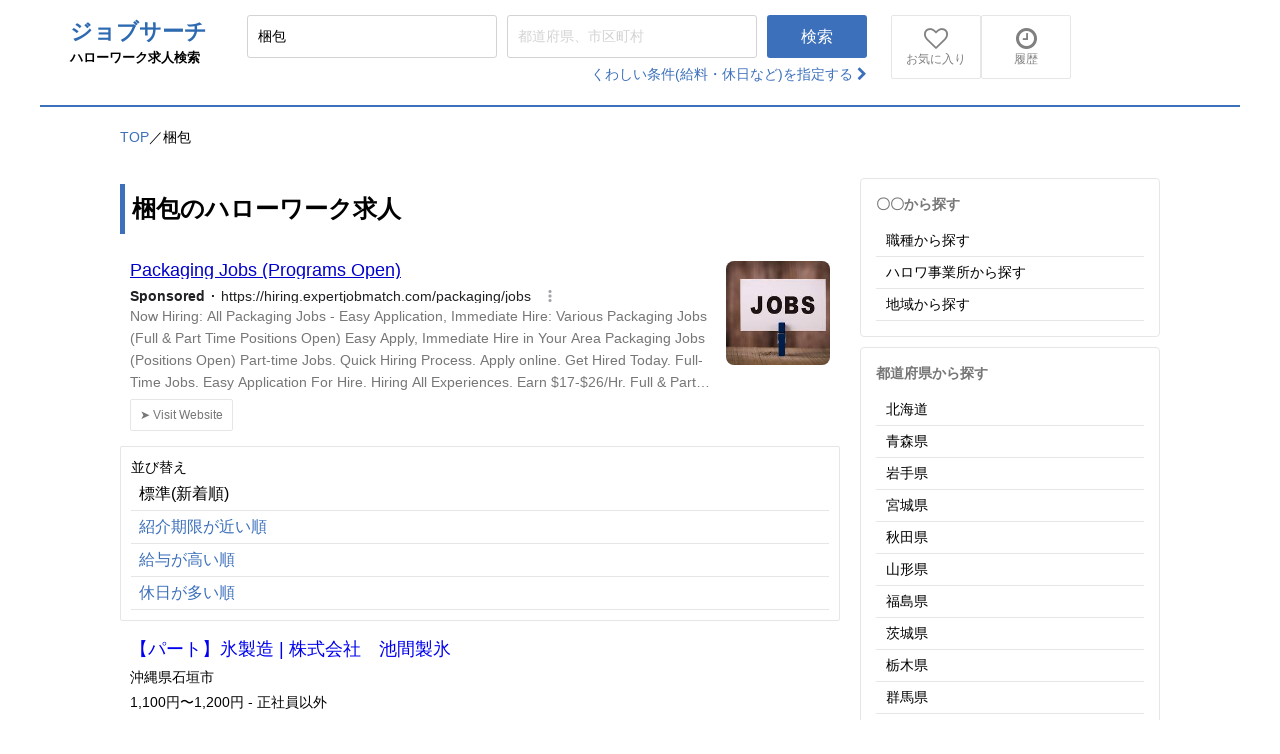

--- FILE ---
content_type: text/html; charset=utf-8
request_url: https://hellowork-search.info/jobs/search?q=%E6%A2%B1%E5%8C%85
body_size: 19825
content:
<!DOCTYPE html>
<html>
<head>
<meta content='width=device-width' http-equiv='Content-Type' name='viewport'>
<meta charset="UTF-8">
<script type="text/javascript">window.NREUM||(NREUM={});NREUM.info={"beacon":"bam.nr-data.net","errorBeacon":"bam.nr-data.net","licenseKey":"a3d4d7c0b1","applicationID":"213253333","transactionName":"cA1YRBFdClkBQx1SCVERGUMGUxRWDA==","queueTime":0,"applicationTime":101,"agent":""}</script>
<script type="text/javascript">(window.NREUM||(NREUM={})).init={ajax:{deny_list:["bam.nr-data.net"]},feature_flags:["soft_nav"]};(window.NREUM||(NREUM={})).loader_config={licenseKey:"a3d4d7c0b1",applicationID:"213253333",browserID:"213253371"};;/*! For license information please see nr-loader-rum-1.308.0.min.js.LICENSE.txt */
(()=>{var e,t,r={163:(e,t,r)=>{"use strict";r.d(t,{j:()=>E});var n=r(384),i=r(1741);var a=r(2555);r(860).K7.genericEvents;const s="experimental.resources",o="register",c=e=>{if(!e||"string"!=typeof e)return!1;try{document.createDocumentFragment().querySelector(e)}catch{return!1}return!0};var d=r(2614),u=r(944),l=r(8122);const f="[data-nr-mask]",g=e=>(0,l.a)(e,(()=>{const e={feature_flags:[],experimental:{allow_registered_children:!1,resources:!1},mask_selector:"*",block_selector:"[data-nr-block]",mask_input_options:{color:!1,date:!1,"datetime-local":!1,email:!1,month:!1,number:!1,range:!1,search:!1,tel:!1,text:!1,time:!1,url:!1,week:!1,textarea:!1,select:!1,password:!0}};return{ajax:{deny_list:void 0,block_internal:!0,enabled:!0,autoStart:!0},api:{get allow_registered_children(){return e.feature_flags.includes(o)||e.experimental.allow_registered_children},set allow_registered_children(t){e.experimental.allow_registered_children=t},duplicate_registered_data:!1},browser_consent_mode:{enabled:!1},distributed_tracing:{enabled:void 0,exclude_newrelic_header:void 0,cors_use_newrelic_header:void 0,cors_use_tracecontext_headers:void 0,allowed_origins:void 0},get feature_flags(){return e.feature_flags},set feature_flags(t){e.feature_flags=t},generic_events:{enabled:!0,autoStart:!0},harvest:{interval:30},jserrors:{enabled:!0,autoStart:!0},logging:{enabled:!0,autoStart:!0},metrics:{enabled:!0,autoStart:!0},obfuscate:void 0,page_action:{enabled:!0},page_view_event:{enabled:!0,autoStart:!0},page_view_timing:{enabled:!0,autoStart:!0},performance:{capture_marks:!1,capture_measures:!1,capture_detail:!0,resources:{get enabled(){return e.feature_flags.includes(s)||e.experimental.resources},set enabled(t){e.experimental.resources=t},asset_types:[],first_party_domains:[],ignore_newrelic:!0}},privacy:{cookies_enabled:!0},proxy:{assets:void 0,beacon:void 0},session:{expiresMs:d.wk,inactiveMs:d.BB},session_replay:{autoStart:!0,enabled:!1,preload:!1,sampling_rate:10,error_sampling_rate:100,collect_fonts:!1,inline_images:!1,fix_stylesheets:!0,mask_all_inputs:!0,get mask_text_selector(){return e.mask_selector},set mask_text_selector(t){c(t)?e.mask_selector="".concat(t,",").concat(f):""===t||null===t?e.mask_selector=f:(0,u.R)(5,t)},get block_class(){return"nr-block"},get ignore_class(){return"nr-ignore"},get mask_text_class(){return"nr-mask"},get block_selector(){return e.block_selector},set block_selector(t){c(t)?e.block_selector+=",".concat(t):""!==t&&(0,u.R)(6,t)},get mask_input_options(){return e.mask_input_options},set mask_input_options(t){t&&"object"==typeof t?e.mask_input_options={...t,password:!0}:(0,u.R)(7,t)}},session_trace:{enabled:!0,autoStart:!0},soft_navigations:{enabled:!0,autoStart:!0},spa:{enabled:!0,autoStart:!0},ssl:void 0,user_actions:{enabled:!0,elementAttributes:["id","className","tagName","type"]}}})());var p=r(6154),m=r(9324);let h=0;const v={buildEnv:m.F3,distMethod:m.Xs,version:m.xv,originTime:p.WN},b={consented:!1},y={appMetadata:{},get consented(){return this.session?.state?.consent||b.consented},set consented(e){b.consented=e},customTransaction:void 0,denyList:void 0,disabled:!1,harvester:void 0,isolatedBacklog:!1,isRecording:!1,loaderType:void 0,maxBytes:3e4,obfuscator:void 0,onerror:void 0,ptid:void 0,releaseIds:{},session:void 0,timeKeeper:void 0,registeredEntities:[],jsAttributesMetadata:{bytes:0},get harvestCount(){return++h}},_=e=>{const t=(0,l.a)(e,y),r=Object.keys(v).reduce((e,t)=>(e[t]={value:v[t],writable:!1,configurable:!0,enumerable:!0},e),{});return Object.defineProperties(t,r)};var w=r(5701);const x=e=>{const t=e.startsWith("http");e+="/",r.p=t?e:"https://"+e};var R=r(7836),k=r(3241);const A={accountID:void 0,trustKey:void 0,agentID:void 0,licenseKey:void 0,applicationID:void 0,xpid:void 0},S=e=>(0,l.a)(e,A),T=new Set;function E(e,t={},r,s){let{init:o,info:c,loader_config:d,runtime:u={},exposed:l=!0}=t;if(!c){const e=(0,n.pV)();o=e.init,c=e.info,d=e.loader_config}e.init=g(o||{}),e.loader_config=S(d||{}),c.jsAttributes??={},p.bv&&(c.jsAttributes.isWorker=!0),e.info=(0,a.D)(c);const f=e.init,m=[c.beacon,c.errorBeacon];T.has(e.agentIdentifier)||(f.proxy.assets&&(x(f.proxy.assets),m.push(f.proxy.assets)),f.proxy.beacon&&m.push(f.proxy.beacon),e.beacons=[...m],function(e){const t=(0,n.pV)();Object.getOwnPropertyNames(i.W.prototype).forEach(r=>{const n=i.W.prototype[r];if("function"!=typeof n||"constructor"===n)return;let a=t[r];e[r]&&!1!==e.exposed&&"micro-agent"!==e.runtime?.loaderType&&(t[r]=(...t)=>{const n=e[r](...t);return a?a(...t):n})})}(e),(0,n.US)("activatedFeatures",w.B)),u.denyList=[...f.ajax.deny_list||[],...f.ajax.block_internal?m:[]],u.ptid=e.agentIdentifier,u.loaderType=r,e.runtime=_(u),T.has(e.agentIdentifier)||(e.ee=R.ee.get(e.agentIdentifier),e.exposed=l,(0,k.W)({agentIdentifier:e.agentIdentifier,drained:!!w.B?.[e.agentIdentifier],type:"lifecycle",name:"initialize",feature:void 0,data:e.config})),T.add(e.agentIdentifier)}},384:(e,t,r)=>{"use strict";r.d(t,{NT:()=>s,US:()=>u,Zm:()=>o,bQ:()=>d,dV:()=>c,pV:()=>l});var n=r(6154),i=r(1863),a=r(1910);const s={beacon:"bam.nr-data.net",errorBeacon:"bam.nr-data.net"};function o(){return n.gm.NREUM||(n.gm.NREUM={}),void 0===n.gm.newrelic&&(n.gm.newrelic=n.gm.NREUM),n.gm.NREUM}function c(){let e=o();return e.o||(e.o={ST:n.gm.setTimeout,SI:n.gm.setImmediate||n.gm.setInterval,CT:n.gm.clearTimeout,XHR:n.gm.XMLHttpRequest,REQ:n.gm.Request,EV:n.gm.Event,PR:n.gm.Promise,MO:n.gm.MutationObserver,FETCH:n.gm.fetch,WS:n.gm.WebSocket},(0,a.i)(...Object.values(e.o))),e}function d(e,t){let r=o();r.initializedAgents??={},t.initializedAt={ms:(0,i.t)(),date:new Date},r.initializedAgents[e]=t}function u(e,t){o()[e]=t}function l(){return function(){let e=o();const t=e.info||{};e.info={beacon:s.beacon,errorBeacon:s.errorBeacon,...t}}(),function(){let e=o();const t=e.init||{};e.init={...t}}(),c(),function(){let e=o();const t=e.loader_config||{};e.loader_config={...t}}(),o()}},782:(e,t,r)=>{"use strict";r.d(t,{T:()=>n});const n=r(860).K7.pageViewTiming},860:(e,t,r)=>{"use strict";r.d(t,{$J:()=>u,K7:()=>c,P3:()=>d,XX:()=>i,Yy:()=>o,df:()=>a,qY:()=>n,v4:()=>s});const n="events",i="jserrors",a="browser/blobs",s="rum",o="browser/logs",c={ajax:"ajax",genericEvents:"generic_events",jserrors:i,logging:"logging",metrics:"metrics",pageAction:"page_action",pageViewEvent:"page_view_event",pageViewTiming:"page_view_timing",sessionReplay:"session_replay",sessionTrace:"session_trace",softNav:"soft_navigations",spa:"spa"},d={[c.pageViewEvent]:1,[c.pageViewTiming]:2,[c.metrics]:3,[c.jserrors]:4,[c.spa]:5,[c.ajax]:6,[c.sessionTrace]:7,[c.softNav]:8,[c.sessionReplay]:9,[c.logging]:10,[c.genericEvents]:11},u={[c.pageViewEvent]:s,[c.pageViewTiming]:n,[c.ajax]:n,[c.spa]:n,[c.softNav]:n,[c.metrics]:i,[c.jserrors]:i,[c.sessionTrace]:a,[c.sessionReplay]:a,[c.logging]:o,[c.genericEvents]:"ins"}},944:(e,t,r)=>{"use strict";r.d(t,{R:()=>i});var n=r(3241);function i(e,t){"function"==typeof console.debug&&(console.debug("New Relic Warning: https://github.com/newrelic/newrelic-browser-agent/blob/main/docs/warning-codes.md#".concat(e),t),(0,n.W)({agentIdentifier:null,drained:null,type:"data",name:"warn",feature:"warn",data:{code:e,secondary:t}}))}},1687:(e,t,r)=>{"use strict";r.d(t,{Ak:()=>d,Ze:()=>f,x3:()=>u});var n=r(3241),i=r(7836),a=r(3606),s=r(860),o=r(2646);const c={};function d(e,t){const r={staged:!1,priority:s.P3[t]||0};l(e),c[e].get(t)||c[e].set(t,r)}function u(e,t){e&&c[e]&&(c[e].get(t)&&c[e].delete(t),p(e,t,!1),c[e].size&&g(e))}function l(e){if(!e)throw new Error("agentIdentifier required");c[e]||(c[e]=new Map)}function f(e="",t="feature",r=!1){if(l(e),!e||!c[e].get(t)||r)return p(e,t);c[e].get(t).staged=!0,g(e)}function g(e){const t=Array.from(c[e]);t.every(([e,t])=>t.staged)&&(t.sort((e,t)=>e[1].priority-t[1].priority),t.forEach(([t])=>{c[e].delete(t),p(e,t)}))}function p(e,t,r=!0){const s=e?i.ee.get(e):i.ee,c=a.i.handlers;if(!s.aborted&&s.backlog&&c){if((0,n.W)({agentIdentifier:e,type:"lifecycle",name:"drain",feature:t}),r){const e=s.backlog[t],r=c[t];if(r){for(let t=0;e&&t<e.length;++t)m(e[t],r);Object.entries(r).forEach(([e,t])=>{Object.values(t||{}).forEach(t=>{t[0]?.on&&t[0]?.context()instanceof o.y&&t[0].on(e,t[1])})})}}s.isolatedBacklog||delete c[t],s.backlog[t]=null,s.emit("drain-"+t,[])}}function m(e,t){var r=e[1];Object.values(t[r]||{}).forEach(t=>{var r=e[0];if(t[0]===r){var n=t[1],i=e[3],a=e[2];n.apply(i,a)}})}},1738:(e,t,r)=>{"use strict";r.d(t,{U:()=>g,Y:()=>f});var n=r(3241),i=r(9908),a=r(1863),s=r(944),o=r(5701),c=r(3969),d=r(8362),u=r(860),l=r(4261);function f(e,t,r,a){const f=a||r;!f||f[e]&&f[e]!==d.d.prototype[e]||(f[e]=function(){(0,i.p)(c.xV,["API/"+e+"/called"],void 0,u.K7.metrics,r.ee),(0,n.W)({agentIdentifier:r.agentIdentifier,drained:!!o.B?.[r.agentIdentifier],type:"data",name:"api",feature:l.Pl+e,data:{}});try{return t.apply(this,arguments)}catch(e){(0,s.R)(23,e)}})}function g(e,t,r,n,s){const o=e.info;null===r?delete o.jsAttributes[t]:o.jsAttributes[t]=r,(s||null===r)&&(0,i.p)(l.Pl+n,[(0,a.t)(),t,r],void 0,"session",e.ee)}},1741:(e,t,r)=>{"use strict";r.d(t,{W:()=>a});var n=r(944),i=r(4261);class a{#e(e,...t){if(this[e]!==a.prototype[e])return this[e](...t);(0,n.R)(35,e)}addPageAction(e,t){return this.#e(i.hG,e,t)}register(e){return this.#e(i.eY,e)}recordCustomEvent(e,t){return this.#e(i.fF,e,t)}setPageViewName(e,t){return this.#e(i.Fw,e,t)}setCustomAttribute(e,t,r){return this.#e(i.cD,e,t,r)}noticeError(e,t){return this.#e(i.o5,e,t)}setUserId(e,t=!1){return this.#e(i.Dl,e,t)}setApplicationVersion(e){return this.#e(i.nb,e)}setErrorHandler(e){return this.#e(i.bt,e)}addRelease(e,t){return this.#e(i.k6,e,t)}log(e,t){return this.#e(i.$9,e,t)}start(){return this.#e(i.d3)}finished(e){return this.#e(i.BL,e)}recordReplay(){return this.#e(i.CH)}pauseReplay(){return this.#e(i.Tb)}addToTrace(e){return this.#e(i.U2,e)}setCurrentRouteName(e){return this.#e(i.PA,e)}interaction(e){return this.#e(i.dT,e)}wrapLogger(e,t,r){return this.#e(i.Wb,e,t,r)}measure(e,t){return this.#e(i.V1,e,t)}consent(e){return this.#e(i.Pv,e)}}},1863:(e,t,r)=>{"use strict";function n(){return Math.floor(performance.now())}r.d(t,{t:()=>n})},1910:(e,t,r)=>{"use strict";r.d(t,{i:()=>a});var n=r(944);const i=new Map;function a(...e){return e.every(e=>{if(i.has(e))return i.get(e);const t="function"==typeof e?e.toString():"",r=t.includes("[native code]"),a=t.includes("nrWrapper");return r||a||(0,n.R)(64,e?.name||t),i.set(e,r),r})}},2555:(e,t,r)=>{"use strict";r.d(t,{D:()=>o,f:()=>s});var n=r(384),i=r(8122);const a={beacon:n.NT.beacon,errorBeacon:n.NT.errorBeacon,licenseKey:void 0,applicationID:void 0,sa:void 0,queueTime:void 0,applicationTime:void 0,ttGuid:void 0,user:void 0,account:void 0,product:void 0,extra:void 0,jsAttributes:{},userAttributes:void 0,atts:void 0,transactionName:void 0,tNamePlain:void 0};function s(e){try{return!!e.licenseKey&&!!e.errorBeacon&&!!e.applicationID}catch(e){return!1}}const o=e=>(0,i.a)(e,a)},2614:(e,t,r)=>{"use strict";r.d(t,{BB:()=>s,H3:()=>n,g:()=>d,iL:()=>c,tS:()=>o,uh:()=>i,wk:()=>a});const n="NRBA",i="SESSION",a=144e5,s=18e5,o={STARTED:"session-started",PAUSE:"session-pause",RESET:"session-reset",RESUME:"session-resume",UPDATE:"session-update"},c={SAME_TAB:"same-tab",CROSS_TAB:"cross-tab"},d={OFF:0,FULL:1,ERROR:2}},2646:(e,t,r)=>{"use strict";r.d(t,{y:()=>n});class n{constructor(e){this.contextId=e}}},2843:(e,t,r)=>{"use strict";r.d(t,{G:()=>a,u:()=>i});var n=r(3878);function i(e,t=!1,r,i){(0,n.DD)("visibilitychange",function(){if(t)return void("hidden"===document.visibilityState&&e());e(document.visibilityState)},r,i)}function a(e,t,r){(0,n.sp)("pagehide",e,t,r)}},3241:(e,t,r)=>{"use strict";r.d(t,{W:()=>a});var n=r(6154);const i="newrelic";function a(e={}){try{n.gm.dispatchEvent(new CustomEvent(i,{detail:e}))}catch(e){}}},3606:(e,t,r)=>{"use strict";r.d(t,{i:()=>a});var n=r(9908);a.on=s;var i=a.handlers={};function a(e,t,r,a){s(a||n.d,i,e,t,r)}function s(e,t,r,i,a){a||(a="feature"),e||(e=n.d);var s=t[a]=t[a]||{};(s[r]=s[r]||[]).push([e,i])}},3878:(e,t,r)=>{"use strict";function n(e,t){return{capture:e,passive:!1,signal:t}}function i(e,t,r=!1,i){window.addEventListener(e,t,n(r,i))}function a(e,t,r=!1,i){document.addEventListener(e,t,n(r,i))}r.d(t,{DD:()=>a,jT:()=>n,sp:()=>i})},3969:(e,t,r)=>{"use strict";r.d(t,{TZ:()=>n,XG:()=>o,rs:()=>i,xV:()=>s,z_:()=>a});const n=r(860).K7.metrics,i="sm",a="cm",s="storeSupportabilityMetrics",o="storeEventMetrics"},4234:(e,t,r)=>{"use strict";r.d(t,{W:()=>a});var n=r(7836),i=r(1687);class a{constructor(e,t){this.agentIdentifier=e,this.ee=n.ee.get(e),this.featureName=t,this.blocked=!1}deregisterDrain(){(0,i.x3)(this.agentIdentifier,this.featureName)}}},4261:(e,t,r)=>{"use strict";r.d(t,{$9:()=>d,BL:()=>o,CH:()=>g,Dl:()=>_,Fw:()=>y,PA:()=>h,Pl:()=>n,Pv:()=>k,Tb:()=>l,U2:()=>a,V1:()=>R,Wb:()=>x,bt:()=>b,cD:()=>v,d3:()=>w,dT:()=>c,eY:()=>p,fF:()=>f,hG:()=>i,k6:()=>s,nb:()=>m,o5:()=>u});const n="api-",i="addPageAction",a="addToTrace",s="addRelease",o="finished",c="interaction",d="log",u="noticeError",l="pauseReplay",f="recordCustomEvent",g="recordReplay",p="register",m="setApplicationVersion",h="setCurrentRouteName",v="setCustomAttribute",b="setErrorHandler",y="setPageViewName",_="setUserId",w="start",x="wrapLogger",R="measure",k="consent"},5289:(e,t,r)=>{"use strict";r.d(t,{GG:()=>s,Qr:()=>c,sB:()=>o});var n=r(3878),i=r(6389);function a(){return"undefined"==typeof document||"complete"===document.readyState}function s(e,t){if(a())return e();const r=(0,i.J)(e),s=setInterval(()=>{a()&&(clearInterval(s),r())},500);(0,n.sp)("load",r,t)}function o(e){if(a())return e();(0,n.DD)("DOMContentLoaded",e)}function c(e){if(a())return e();(0,n.sp)("popstate",e)}},5607:(e,t,r)=>{"use strict";r.d(t,{W:()=>n});const n=(0,r(9566).bz)()},5701:(e,t,r)=>{"use strict";r.d(t,{B:()=>a,t:()=>s});var n=r(3241);const i=new Set,a={};function s(e,t){const r=t.agentIdentifier;a[r]??={},e&&"object"==typeof e&&(i.has(r)||(t.ee.emit("rumresp",[e]),a[r]=e,i.add(r),(0,n.W)({agentIdentifier:r,loaded:!0,drained:!0,type:"lifecycle",name:"load",feature:void 0,data:e})))}},6154:(e,t,r)=>{"use strict";r.d(t,{OF:()=>c,RI:()=>i,WN:()=>u,bv:()=>a,eN:()=>l,gm:()=>s,mw:()=>o,sb:()=>d});var n=r(1863);const i="undefined"!=typeof window&&!!window.document,a="undefined"!=typeof WorkerGlobalScope&&("undefined"!=typeof self&&self instanceof WorkerGlobalScope&&self.navigator instanceof WorkerNavigator||"undefined"!=typeof globalThis&&globalThis instanceof WorkerGlobalScope&&globalThis.navigator instanceof WorkerNavigator),s=i?window:"undefined"!=typeof WorkerGlobalScope&&("undefined"!=typeof self&&self instanceof WorkerGlobalScope&&self||"undefined"!=typeof globalThis&&globalThis instanceof WorkerGlobalScope&&globalThis),o=Boolean("hidden"===s?.document?.visibilityState),c=/iPad|iPhone|iPod/.test(s.navigator?.userAgent),d=c&&"undefined"==typeof SharedWorker,u=((()=>{const e=s.navigator?.userAgent?.match(/Firefox[/\s](\d+\.\d+)/);Array.isArray(e)&&e.length>=2&&e[1]})(),Date.now()-(0,n.t)()),l=()=>"undefined"!=typeof PerformanceNavigationTiming&&s?.performance?.getEntriesByType("navigation")?.[0]?.responseStart},6389:(e,t,r)=>{"use strict";function n(e,t=500,r={}){const n=r?.leading||!1;let i;return(...r)=>{n&&void 0===i&&(e.apply(this,r),i=setTimeout(()=>{i=clearTimeout(i)},t)),n||(clearTimeout(i),i=setTimeout(()=>{e.apply(this,r)},t))}}function i(e){let t=!1;return(...r)=>{t||(t=!0,e.apply(this,r))}}r.d(t,{J:()=>i,s:()=>n})},6630:(e,t,r)=>{"use strict";r.d(t,{T:()=>n});const n=r(860).K7.pageViewEvent},7699:(e,t,r)=>{"use strict";r.d(t,{It:()=>a,KC:()=>o,No:()=>i,qh:()=>s});var n=r(860);const i=16e3,a=1e6,s="SESSION_ERROR",o={[n.K7.logging]:!0,[n.K7.genericEvents]:!1,[n.K7.jserrors]:!1,[n.K7.ajax]:!1}},7836:(e,t,r)=>{"use strict";r.d(t,{P:()=>o,ee:()=>c});var n=r(384),i=r(8990),a=r(2646),s=r(5607);const o="nr@context:".concat(s.W),c=function e(t,r){var n={},s={},u={},l=!1;try{l=16===r.length&&d.initializedAgents?.[r]?.runtime.isolatedBacklog}catch(e){}var f={on:p,addEventListener:p,removeEventListener:function(e,t){var r=n[e];if(!r)return;for(var i=0;i<r.length;i++)r[i]===t&&r.splice(i,1)},emit:function(e,r,n,i,a){!1!==a&&(a=!0);if(c.aborted&&!i)return;t&&a&&t.emit(e,r,n);var o=g(n);m(e).forEach(e=>{e.apply(o,r)});var d=v()[s[e]];d&&d.push([f,e,r,o]);return o},get:h,listeners:m,context:g,buffer:function(e,t){const r=v();if(t=t||"feature",f.aborted)return;Object.entries(e||{}).forEach(([e,n])=>{s[n]=t,t in r||(r[t]=[])})},abort:function(){f._aborted=!0,Object.keys(f.backlog).forEach(e=>{delete f.backlog[e]})},isBuffering:function(e){return!!v()[s[e]]},debugId:r,backlog:l?{}:t&&"object"==typeof t.backlog?t.backlog:{},isolatedBacklog:l};return Object.defineProperty(f,"aborted",{get:()=>{let e=f._aborted||!1;return e||(t&&(e=t.aborted),e)}}),f;function g(e){return e&&e instanceof a.y?e:e?(0,i.I)(e,o,()=>new a.y(o)):new a.y(o)}function p(e,t){n[e]=m(e).concat(t)}function m(e){return n[e]||[]}function h(t){return u[t]=u[t]||e(f,t)}function v(){return f.backlog}}(void 0,"globalEE"),d=(0,n.Zm)();d.ee||(d.ee=c)},8122:(e,t,r)=>{"use strict";r.d(t,{a:()=>i});var n=r(944);function i(e,t){try{if(!e||"object"!=typeof e)return(0,n.R)(3);if(!t||"object"!=typeof t)return(0,n.R)(4);const r=Object.create(Object.getPrototypeOf(t),Object.getOwnPropertyDescriptors(t)),a=0===Object.keys(r).length?e:r;for(let s in a)if(void 0!==e[s])try{if(null===e[s]){r[s]=null;continue}Array.isArray(e[s])&&Array.isArray(t[s])?r[s]=Array.from(new Set([...e[s],...t[s]])):"object"==typeof e[s]&&"object"==typeof t[s]?r[s]=i(e[s],t[s]):r[s]=e[s]}catch(e){r[s]||(0,n.R)(1,e)}return r}catch(e){(0,n.R)(2,e)}}},8362:(e,t,r)=>{"use strict";r.d(t,{d:()=>a});var n=r(9566),i=r(1741);class a extends i.W{agentIdentifier=(0,n.LA)(16)}},8374:(e,t,r)=>{r.nc=(()=>{try{return document?.currentScript?.nonce}catch(e){}return""})()},8990:(e,t,r)=>{"use strict";r.d(t,{I:()=>i});var n=Object.prototype.hasOwnProperty;function i(e,t,r){if(n.call(e,t))return e[t];var i=r();if(Object.defineProperty&&Object.keys)try{return Object.defineProperty(e,t,{value:i,writable:!0,enumerable:!1}),i}catch(e){}return e[t]=i,i}},9324:(e,t,r)=>{"use strict";r.d(t,{F3:()=>i,Xs:()=>a,xv:()=>n});const n="1.308.0",i="PROD",a="CDN"},9566:(e,t,r)=>{"use strict";r.d(t,{LA:()=>o,bz:()=>s});var n=r(6154);const i="xxxxxxxx-xxxx-4xxx-yxxx-xxxxxxxxxxxx";function a(e,t){return e?15&e[t]:16*Math.random()|0}function s(){const e=n.gm?.crypto||n.gm?.msCrypto;let t,r=0;return e&&e.getRandomValues&&(t=e.getRandomValues(new Uint8Array(30))),i.split("").map(e=>"x"===e?a(t,r++).toString(16):"y"===e?(3&a()|8).toString(16):e).join("")}function o(e){const t=n.gm?.crypto||n.gm?.msCrypto;let r,i=0;t&&t.getRandomValues&&(r=t.getRandomValues(new Uint8Array(e)));const s=[];for(var o=0;o<e;o++)s.push(a(r,i++).toString(16));return s.join("")}},9908:(e,t,r)=>{"use strict";r.d(t,{d:()=>n,p:()=>i});var n=r(7836).ee.get("handle");function i(e,t,r,i,a){a?(a.buffer([e],i),a.emit(e,t,r)):(n.buffer([e],i),n.emit(e,t,r))}}},n={};function i(e){var t=n[e];if(void 0!==t)return t.exports;var a=n[e]={exports:{}};return r[e](a,a.exports,i),a.exports}i.m=r,i.d=(e,t)=>{for(var r in t)i.o(t,r)&&!i.o(e,r)&&Object.defineProperty(e,r,{enumerable:!0,get:t[r]})},i.f={},i.e=e=>Promise.all(Object.keys(i.f).reduce((t,r)=>(i.f[r](e,t),t),[])),i.u=e=>"nr-rum-1.308.0.min.js",i.o=(e,t)=>Object.prototype.hasOwnProperty.call(e,t),e={},t="NRBA-1.308.0.PROD:",i.l=(r,n,a,s)=>{if(e[r])e[r].push(n);else{var o,c;if(void 0!==a)for(var d=document.getElementsByTagName("script"),u=0;u<d.length;u++){var l=d[u];if(l.getAttribute("src")==r||l.getAttribute("data-webpack")==t+a){o=l;break}}if(!o){c=!0;var f={296:"sha512-+MIMDsOcckGXa1EdWHqFNv7P+JUkd5kQwCBr3KE6uCvnsBNUrdSt4a/3/L4j4TxtnaMNjHpza2/erNQbpacJQA=="};(o=document.createElement("script")).charset="utf-8",i.nc&&o.setAttribute("nonce",i.nc),o.setAttribute("data-webpack",t+a),o.src=r,0!==o.src.indexOf(window.location.origin+"/")&&(o.crossOrigin="anonymous"),f[s]&&(o.integrity=f[s])}e[r]=[n];var g=(t,n)=>{o.onerror=o.onload=null,clearTimeout(p);var i=e[r];if(delete e[r],o.parentNode&&o.parentNode.removeChild(o),i&&i.forEach(e=>e(n)),t)return t(n)},p=setTimeout(g.bind(null,void 0,{type:"timeout",target:o}),12e4);o.onerror=g.bind(null,o.onerror),o.onload=g.bind(null,o.onload),c&&document.head.appendChild(o)}},i.r=e=>{"undefined"!=typeof Symbol&&Symbol.toStringTag&&Object.defineProperty(e,Symbol.toStringTag,{value:"Module"}),Object.defineProperty(e,"__esModule",{value:!0})},i.p="https://js-agent.newrelic.com/",(()=>{var e={374:0,840:0};i.f.j=(t,r)=>{var n=i.o(e,t)?e[t]:void 0;if(0!==n)if(n)r.push(n[2]);else{var a=new Promise((r,i)=>n=e[t]=[r,i]);r.push(n[2]=a);var s=i.p+i.u(t),o=new Error;i.l(s,r=>{if(i.o(e,t)&&(0!==(n=e[t])&&(e[t]=void 0),n)){var a=r&&("load"===r.type?"missing":r.type),s=r&&r.target&&r.target.src;o.message="Loading chunk "+t+" failed: ("+a+": "+s+")",o.name="ChunkLoadError",o.type=a,o.request=s,n[1](o)}},"chunk-"+t,t)}};var t=(t,r)=>{var n,a,[s,o,c]=r,d=0;if(s.some(t=>0!==e[t])){for(n in o)i.o(o,n)&&(i.m[n]=o[n]);if(c)c(i)}for(t&&t(r);d<s.length;d++)a=s[d],i.o(e,a)&&e[a]&&e[a][0](),e[a]=0},r=self["webpackChunk:NRBA-1.308.0.PROD"]=self["webpackChunk:NRBA-1.308.0.PROD"]||[];r.forEach(t.bind(null,0)),r.push=t.bind(null,r.push.bind(r))})(),(()=>{"use strict";i(8374);var e=i(8362),t=i(860);const r=Object.values(t.K7);var n=i(163);var a=i(9908),s=i(1863),o=i(4261),c=i(1738);var d=i(1687),u=i(4234),l=i(5289),f=i(6154),g=i(944),p=i(384);const m=e=>f.RI&&!0===e?.privacy.cookies_enabled;function h(e){return!!(0,p.dV)().o.MO&&m(e)&&!0===e?.session_trace.enabled}var v=i(6389),b=i(7699);class y extends u.W{constructor(e,t){super(e.agentIdentifier,t),this.agentRef=e,this.abortHandler=void 0,this.featAggregate=void 0,this.loadedSuccessfully=void 0,this.onAggregateImported=new Promise(e=>{this.loadedSuccessfully=e}),this.deferred=Promise.resolve(),!1===e.init[this.featureName].autoStart?this.deferred=new Promise((t,r)=>{this.ee.on("manual-start-all",(0,v.J)(()=>{(0,d.Ak)(e.agentIdentifier,this.featureName),t()}))}):(0,d.Ak)(e.agentIdentifier,t)}importAggregator(e,t,r={}){if(this.featAggregate)return;const n=async()=>{let n;await this.deferred;try{if(m(e.init)){const{setupAgentSession:t}=await i.e(296).then(i.bind(i,3305));n=t(e)}}catch(e){(0,g.R)(20,e),this.ee.emit("internal-error",[e]),(0,a.p)(b.qh,[e],void 0,this.featureName,this.ee)}try{if(!this.#t(this.featureName,n,e.init))return(0,d.Ze)(this.agentIdentifier,this.featureName),void this.loadedSuccessfully(!1);const{Aggregate:i}=await t();this.featAggregate=new i(e,r),e.runtime.harvester.initializedAggregates.push(this.featAggregate),this.loadedSuccessfully(!0)}catch(e){(0,g.R)(34,e),this.abortHandler?.(),(0,d.Ze)(this.agentIdentifier,this.featureName,!0),this.loadedSuccessfully(!1),this.ee&&this.ee.abort()}};f.RI?(0,l.GG)(()=>n(),!0):n()}#t(e,r,n){if(this.blocked)return!1;switch(e){case t.K7.sessionReplay:return h(n)&&!!r;case t.K7.sessionTrace:return!!r;default:return!0}}}var _=i(6630),w=i(2614),x=i(3241);class R extends y{static featureName=_.T;constructor(e){var t;super(e,_.T),this.setupInspectionEvents(e.agentIdentifier),t=e,(0,c.Y)(o.Fw,function(e,r){"string"==typeof e&&("/"!==e.charAt(0)&&(e="/"+e),t.runtime.customTransaction=(r||"http://custom.transaction")+e,(0,a.p)(o.Pl+o.Fw,[(0,s.t)()],void 0,void 0,t.ee))},t),this.importAggregator(e,()=>i.e(296).then(i.bind(i,3943)))}setupInspectionEvents(e){const t=(t,r)=>{t&&(0,x.W)({agentIdentifier:e,timeStamp:t.timeStamp,loaded:"complete"===t.target.readyState,type:"window",name:r,data:t.target.location+""})};(0,l.sB)(e=>{t(e,"DOMContentLoaded")}),(0,l.GG)(e=>{t(e,"load")}),(0,l.Qr)(e=>{t(e,"navigate")}),this.ee.on(w.tS.UPDATE,(t,r)=>{(0,x.W)({agentIdentifier:e,type:"lifecycle",name:"session",data:r})})}}class k extends e.d{constructor(e){var t;(super(),f.gm)?(this.features={},(0,p.bQ)(this.agentIdentifier,this),this.desiredFeatures=new Set(e.features||[]),this.desiredFeatures.add(R),(0,n.j)(this,e,e.loaderType||"agent"),t=this,(0,c.Y)(o.cD,function(e,r,n=!1){if("string"==typeof e){if(["string","number","boolean"].includes(typeof r)||null===r)return(0,c.U)(t,e,r,o.cD,n);(0,g.R)(40,typeof r)}else(0,g.R)(39,typeof e)},t),function(e){(0,c.Y)(o.Dl,function(t,r=!1){if("string"!=typeof t&&null!==t)return void(0,g.R)(41,typeof t);const n=e.info.jsAttributes["enduser.id"];r&&null!=n&&n!==t?(0,a.p)(o.Pl+"setUserIdAndResetSession",[t],void 0,"session",e.ee):(0,c.U)(e,"enduser.id",t,o.Dl,!0)},e)}(this),function(e){(0,c.Y)(o.nb,function(t){if("string"==typeof t||null===t)return(0,c.U)(e,"application.version",t,o.nb,!1);(0,g.R)(42,typeof t)},e)}(this),function(e){(0,c.Y)(o.d3,function(){e.ee.emit("manual-start-all")},e)}(this),function(e){(0,c.Y)(o.Pv,function(t=!0){if("boolean"==typeof t){if((0,a.p)(o.Pl+o.Pv,[t],void 0,"session",e.ee),e.runtime.consented=t,t){const t=e.features.page_view_event;t.onAggregateImported.then(e=>{const r=t.featAggregate;e&&!r.sentRum&&r.sendRum()})}}else(0,g.R)(65,typeof t)},e)}(this),this.run()):(0,g.R)(21)}get config(){return{info:this.info,init:this.init,loader_config:this.loader_config,runtime:this.runtime}}get api(){return this}run(){try{const e=function(e){const t={};return r.forEach(r=>{t[r]=!!e[r]?.enabled}),t}(this.init),n=[...this.desiredFeatures];n.sort((e,r)=>t.P3[e.featureName]-t.P3[r.featureName]),n.forEach(r=>{if(!e[r.featureName]&&r.featureName!==t.K7.pageViewEvent)return;if(r.featureName===t.K7.spa)return void(0,g.R)(67);const n=function(e){switch(e){case t.K7.ajax:return[t.K7.jserrors];case t.K7.sessionTrace:return[t.K7.ajax,t.K7.pageViewEvent];case t.K7.sessionReplay:return[t.K7.sessionTrace];case t.K7.pageViewTiming:return[t.K7.pageViewEvent];default:return[]}}(r.featureName).filter(e=>!(e in this.features));n.length>0&&(0,g.R)(36,{targetFeature:r.featureName,missingDependencies:n}),this.features[r.featureName]=new r(this)})}catch(e){(0,g.R)(22,e);for(const e in this.features)this.features[e].abortHandler?.();const t=(0,p.Zm)();delete t.initializedAgents[this.agentIdentifier]?.features,delete this.sharedAggregator;return t.ee.get(this.agentIdentifier).abort(),!1}}}var A=i(2843),S=i(782);class T extends y{static featureName=S.T;constructor(e){super(e,S.T),f.RI&&((0,A.u)(()=>(0,a.p)("docHidden",[(0,s.t)()],void 0,S.T,this.ee),!0),(0,A.G)(()=>(0,a.p)("winPagehide",[(0,s.t)()],void 0,S.T,this.ee)),this.importAggregator(e,()=>i.e(296).then(i.bind(i,2117))))}}var E=i(3969);class I extends y{static featureName=E.TZ;constructor(e){super(e,E.TZ),f.RI&&document.addEventListener("securitypolicyviolation",e=>{(0,a.p)(E.xV,["Generic/CSPViolation/Detected"],void 0,this.featureName,this.ee)}),this.importAggregator(e,()=>i.e(296).then(i.bind(i,9623)))}}new k({features:[R,T,I],loaderType:"lite"})})()})();</script>
<title>梱包のハローワーク求人（4529件）</title>
<meta name="description" content="梱包のハローワーク求人（4529件）です。ハローワークの求人情報を窓口に行くことなく検索できます。フリーワードで職種や地域名から調べることが可能です。正社員・アルバイト・パート・派遣の仕事・転職・採用情報をまとめて検索して自分にあった求人を探しましょう。">
<meta property="og:title" content="ハローワーク求人検索のジョブサーチ">
<meta property="og:type" content="website">
<meta property="og:url" content="https://hellowork-search.info/jobs/search?q=%E6%A2%B1%E5%8C%85">
<meta property="og:site_name" content="ハローワーク求人検索のジョブサーチ">
<meta property="og:description" content="ハローワーク求人検索のジョブサーチは、ハローワークに掲載されている求人をハローワークに行くことなく、無料で簡単に検索出来るサービスです。">
<meta property="og:locale" content="ja_JP">
<meta name="csrf-param" content="authenticity_token" />
<meta name="csrf-token" content="Y8Awf8RXsKk1kdMf3wLieMrKUDx8nCGzPRTWZ0d1Tu6Q9rlbROQtSwxfNtXNEGyfs+nsf6OZs/VTYO0BGRgcoQ==" />
<link rel="stylesheet" media="all" href="/assets/pc/application-5476f166a90b211977897390631553aeeb3060b89c02c11f035f2c64d90d248a.css" />
<script src="/assets/application-63719690ad6a04091668ace62fcafc0811c201be36b174d673f49d18265f7906.js"></script>
<!-- Google Tag Manager -->
<script>
  (function(w,d,s,l,i){w[l]=w[l]||[];w[l].push({'gtm.start':
  new Date().getTime(),event:'gtm.js'});var f=d.getElementsByTagName(s)[0],
  j=d.createElement(s),dl=l!='dataLayer'?'&l='+l:'';j.async=true;j.src=
  'https://www.googletagmanager.com/gtm.js?id='+i+dl;f.parentNode.insertBefore(j,f);
  })(window,document,'script','dataLayer','GTM-MV8C8HG');
</script>
<!-- End Google Tag Manager -->

<link href='/assets/favicon-051045c3b5b003bc22235e9c6dd9d1ae3b2b0f813f8f387c274eb1056c1b3406.ico' rel='shortcut icon'>
<script async='async' src='https://www.google.com/adsense/search/ads.js'></script>
<script>
  (function(g,o){g[o]=g[o]||function(){(g[o]['q']=g[o]['q']||[]).push(
  arguments)},g[o]['t']=1*new Date})(window,'_googCsa');
</script>

<script async='' src='https://securepubads.g.doubleclick.net/tag/js/gpt.js'></script>
<script>
  window.googletag = window.googletag || {cmd: []};
  googletag.cmd.push(function() {
    googletag.defineSlot('/62532913,21913386034/p_hellowork-search_300x250_right1_29270', [[300, 250], [336, 280]], 'div-gpt-ad-1652672982990-0').addService(googletag.pubads());
    googletag.pubads().enableSingleRequest();
    googletag.enableServices();
  });
</script>

</head>
<body>
<!-- 下記タグ群を広告を挿入したい位置に記載してください -->
<link as='script' href='https://pdn.adingo.jp/p.js' rel='preload'>
<link crossorigin='use-credentials' href='https://sh.adingo.jp' rel='preconnect'>
<!-- fluct ユニット名「ハローワーク求人検索_728x90_Web_PC_オーバーレイ_オーバーレイ」 -->
<div class='fluct-unit-1000242039'></div>
<!-- fluct グループ名「ハローワーク求人検索_728x90_Web_オーバーレイ_オーバーレイ」 -->
<script async='' src='https://pdn.adingo.jp/p.js' type='text/javascript'></script>
<script>
  var fluctAdScript = fluctAdScript || {};
  fluctAdScript.cmd = fluctAdScript.cmd || [];
  fluctAdScript.cmd.push(function (cmd) {
    cmd.setGamTargetingMap('%%PATTERN:TARGETINGMAP%%');
    cmd.loadByGroup("1000146161");
    cmd.display(".fluct-unit-1000242039", "1000242039");
  });
</script>

<!-- Google Tag Manager (noscript) -->
<noscript><iframe src="https://www.googletagmanager.com/ns.html?id=GTM-MV8C8HG"
height="0" width="0" style="display:none;visibility:hidden"></iframe></noscript>
<!-- End Google Tag Manager (noscript) -->

<div class='header'>
<a class="header__logo" href="/"><div class='name'>
ジョブサーチ
</div>
<div class='catchcopy'>
ハローワーク求人検索
</div>
</a><div class='header-search-container'>
<form class="header__form" action="/jobs/search" accept-charset="UTF-8" method="get"><input name="utf8" type="hidden" value="&#x2713;" />
<input type="text" name="q" id="q" value="梱包" placeholder="企業名、職種名など" class="header__form-search-field" />
<input type="text" name="l" id="l" placeholder="都道府県、市区町村" class="header__form-search-field" />
<button name="button" type="submit" class="header__form-btn">検索</button>
</form>

<div class='custom-search-link'>
<a href="/jobs/custom_search">くわしい条件(給料・休日など)を指定する
<i class="fa fa-chevron-right"></i>
</a></div>
</div>
<a class="header__btn" href="/favorite"><i class="fa fa-heart-o"></i>
お気に入り
</a><a class="header__btn" href="/search_history"><i class="fa fa-clock-o"></i>
履歴
</a></div>
<div class='breadcrumbs-section'>
<div class="breadcrumbs"><a href="/">TOP</a>／<span class="current">梱包</span></div>
</div>
<div class='wrapper'>
<main class='main'>
<h1 class='heading'>梱包のハローワーク求人</h1>
<div id='afscontainer1'></div>
<div class='sort-box'>
並び替え
<div class='sort'>
標準(新着順)
</div>
<div class='sort'>
<a href="https://hellowork-search.info/jobs/search?action=search&amp;controller=jobs&amp;q=%E6%A2%B1%E5%8C%85&amp;sort=2">紹介期限が近い順</a>
</div>
<div class='sort'>
<a href="https://hellowork-search.info/jobs/search?action=search&amp;controller=jobs&amp;q=%E6%A2%B1%E5%8C%85&amp;sort=3">給与が高い順</a>
</div>
<div class='sort'>
<a href="https://hellowork-search.info/jobs/search?action=search&amp;controller=jobs&amp;q=%E6%A2%B1%E5%8C%85&amp;sort=4">休日が多い順</a>
</div>
</div>

<div class='job-item'>
<a class="job-item__main" href="/jobs/39882249"><div class='job-item__title'>
【パート】氷製造
|
株式会社　池間製氷
</div>
<div class='job-item__info'>
沖縄県石垣市
</div>
<div class='job-item__info'>
1,100円〜1,200円 - 正社員以外
</div>
<div class='job-item__sub-info'>
◇氷製造作業・在庫・納品管理等◇離島配達用梱包・箱詰め◇その他の付随する業務※毎日、冷凍倉庫（－２４度から－１０度）での作業、　加工場（室温８度～１１度ほど）での作業があります。　（...
</div>
<div class='job-item__meta-info'>
<div class='job-item__meta-info-office'>
八重山公共職業安定所
</div>
 - 
受理日
1月16日
有効期限
3月31日
</div>
</a><div class='job-item__sub'>
<div class='job-item__fav' data-id='39882249'>
<i class="fa fa-heart-o"></i>
お気に入り
</div>
</div>
</div>

<div class='job-item'>
<a class="job-item__main" href="/jobs/39882149"><div class='job-item__title'>
ＥＣサイト運用スタッフ
|
株式会社　ファッションキャンディ
</div>
<div class='job-item__info'>
沖縄県宜野湾市
</div>
<div class='job-item__info'>
168,896円〜168,896円 - 正社員以外
</div>
<div class='job-item__sub-info'>
・オンラインショップの受注業務・商品のピッキング、梱包、発送・ＳＮＳの更新（インスタグラム・Ｘ等）・販促物制作業務の変更範囲：変更なし「仕事と育児が両立しやすい求人」
</div>
<div class='job-item__meta-info'>
<div class='job-item__meta-info-office'>
沖縄公共職業安定所
</div>
 - 
受理日
1月16日
有効期限
3月31日
</div>
</a><div class='job-item__sub'>
<div class='job-item__fav' data-id='39882149'>
<i class="fa fa-heart-o"></i>
お気に入り
</div>
</div>
</div>

<div class='job-item'>
<a class="job-item__main" href="/jobs/39881979"><div class='job-item__title'>
養生・梱包・面取り・焼け取り作業
|
株式会社　湯前
</div>
<div class='job-item__info'>
鹿児島県曽於市
</div>
<div class='job-item__info'>
180,000円〜180,000円 - 正社員
</div>
<div class='job-item__sub-info'>
◎養生・梱包作業　○会社内で製造された製品（アルミ・ステンレスなど）を　　養生・梱包する　○面取り作業（回転する工具を使用してバリをとる）　○焼け取り作業（ハケで焼きをとる）　○発送準...
</div>
<div class='job-item__meta-info'>
<div class='job-item__meta-info-office'>
大隅公共職業安定所
</div>
 - 
受理日
1月16日
有効期限
3月31日
</div>
</a><div class='job-item__sub'>
<div class='job-item__fav' data-id='39881979'>
<i class="fa fa-heart-o"></i>
お気に入り
</div>
</div>
</div>

<div class='job-item'>
<a class="job-item__main" href="/jobs/39881829"><div class='job-item__title'>
調理師または調理員［照国町］
|
医療法人　慈風会　厚地記念クリニック
</div>
<div class='job-item__info'>
鹿児島県鹿児島市
</div>
<div class='job-item__info'>
176,500円〜198,600円 - 正社員
</div>
<div class='job-item__sub-info'>
○病院給食調理業務全般です。・患者食の調理業務全般・食品の梱包、野菜の下処理　食器洗浄、片付け、清掃等美味しい食事の提供を目指しています。※経験がなくても指導します。※業務の...
</div>
<div class='job-item__meta-info'>
<div class='job-item__meta-info-office'>
鹿児島公共職業安定所
</div>
 - 
受理日
1月16日
有効期限
3月31日
</div>
</a><div class='job-item__sub'>
<div class='job-item__fav' data-id='39881829'>
<i class="fa fa-heart-o"></i>
お気に入り
</div>
</div>
</div>

<div class='job-item'>
<a class="job-item__main" href="/jobs/39881816"><div class='job-item__title'>
事務作業・組立作業スタッフ［下竜尾町］
|
株式会社　押野電気製作所　鹿児島工場
</div>
<div class='job-item__info'>
鹿児島県鹿児島市
</div>
<div class='job-item__info'>
1,026円〜1,026円 - 正社員以外
</div>
<div class='job-item__sub-info'>
・簡単なデータ入力や書類整理などの事務作業・軽作業（部品組立、検品、梱包など）・その他、業務に関する補助作業【雇用期間】について毎年３月及び９月が契約更新月。雇用開始後最初は直後の３...
</div>
<div class='job-item__meta-info'>
<div class='job-item__meta-info-office'>
鹿児島公共職業安定所
</div>
 - 
受理日
1月16日
有効期限
3月31日
</div>
</a><div class='job-item__sub'>
<div class='job-item__fav' data-id='39881816'>
<i class="fa fa-heart-o"></i>
お気に入り
</div>
</div>
</div>

<div class='job-item'>
<a class="job-item__main" href="/jobs/39881715"><div class='job-item__title'>
食品加工補助作業（６ｈ）
|
有限会社　水迫畜産　ＭＥＡＴ　ＤＥＳＩＧＮ　ＷＯＲＫＳ事業部
</div>
<div class='job-item__info'>
鹿児島県鹿児島市
</div>
<div class='job-item__info'>
1,030円〜1,050円 - 正社員以外
</div>
<div class='job-item__sub-info'>
●お肉や総菜の簡単な盛り付け・包装・梱包をするお仕事です。●毎月シフトを提出していただきますので自分の都合でシフト調整が可能です。●具合が悪い時やお子様の急な病気など欠勤をしなければならな...
</div>
<div class='job-item__meta-info'>
<div class='job-item__meta-info-office'>
鹿児島公共職業安定所
</div>
 - 
受理日
1月16日
有効期限
3月31日
</div>
</a><div class='job-item__sub'>
<div class='job-item__fav' data-id='39881715'>
<i class="fa fa-heart-o"></i>
お気に入り
</div>
</div>
</div>

<div class='job-item'>
<a class="job-item__main" href="/jobs/39881543"><div class='job-item__title'>
製造技術者／未経験者歓迎／土日祝日休／応募前会社見学可能
|
株式会社　アコン
</div>
<div class='job-item__info'>
宮崎県日向市
</div>
<div class='job-item__info'>
220,000円〜320,000円 - 正社員
</div>
<div class='job-item__sub-info'>
自社製品（産業用電子機器）の製造業務（主な内容）・３ＤＣＡＤ設計・電子回路設計　電気検査、梱包など・部品手配、筐体組み立て、ハーネス作成・総合検査など□どんな方でもチャレンジ可能...
</div>
<div class='job-item__meta-info'>
<div class='job-item__meta-info-office'>
日向公共職業安定所
</div>
 - 
受理日
1月16日
有効期限
3月31日
</div>
</a><div class='job-item__sub'>
<div class='job-item__fav' data-id='39881543'>
<i class="fa fa-heart-o"></i>
お気に入り
</div>
</div>
</div>

<div class='job-item'>
<a class="job-item__main" href="/jobs/39881510"><div class='job-item__title'>
支援員
|
一般社団法人　福聚会
</div>
<div class='job-item__info'>
宮崎県宮崎市
</div>
<div class='job-item__info'>
190,000円〜190,000円 - 正社員
</div>
<div class='job-item__sub-info'>
障害者支援施設で利用者（障がい者）の支援や調理を行って頂きます。利用者様と一緒に作業を行ってもらい、フォローやスキルアップの為の支援や、宅食サービスの調理やパッキング、梱包作業も行って...
</div>
<div class='job-item__meta-info'>
<div class='job-item__meta-info-office'>
宮崎公共職業安定所
</div>
 - 
受理日
1月16日
有効期限
3月31日
</div>
</a><div class='job-item__sub'>
<div class='job-item__fav' data-id='39881510'>
<i class="fa fa-heart-o"></i>
お気に入り
</div>
</div>
</div>

<div class='job-item'>
<a class="job-item__main" href="/jobs/39881484"><div class='job-item__title'>
派）選果作業／宮崎県児湯郡新富町
|
株式会社　ＭＵＳＡＳＨＩ
</div>
<div class='job-item__info'>

</div>
<div class='job-item__info'>
178,200円〜178,200円 - 正社員以外
</div>
<div class='job-item__sub-info'>
選果場にて、野菜や果実の検品・出荷準備を行っていただきます。主な業務は以下の通りです。・野菜や果実の外観や品質のチェック（検品作業）・基準に沿って商品を丁寧に梱包する作業・箱詰めおよび...
</div>
<div class='job-item__meta-info'>
<div class='job-item__meta-info-office'>
宮崎公共職業安定所
</div>
 - 
受理日
1月16日
有効期限
3月31日
</div>
</a><div class='job-item__sub'>
<div class='job-item__fav' data-id='39881484'>
<i class="fa fa-heart-o"></i>
お気に入り
</div>
</div>
</div>

<div class='job-item'>
<a class="job-item__main" href="/jobs/39881481"><div class='job-item__title'>
派）自動車部品の入出荷作業／東諸県郡国富町
|
株式会社　ＭＵＳＡＳＨＩ
</div>
<div class='job-item__info'>

</div>
<div class='job-item__info'>
194,497円〜194,497円 - 正社員以外
</div>
<div class='job-item__sub-info'>
自動車部品を扱う倉庫内作業全般をお任せします。・入荷作業　トラックからの荷卸し、部品の検品、所定の保管場所への移動などを行います。　・出荷作業　出荷指示書に基づき、必要な部品のピッキン...
</div>
<div class='job-item__meta-info'>
<div class='job-item__meta-info-office'>
宮崎公共職業安定所
</div>
 - 
受理日
1月16日
有効期限
3月31日
</div>
</a><div class='job-item__sub'>
<div class='job-item__fav' data-id='39881481'>
<i class="fa fa-heart-o"></i>
お気に入り
</div>
</div>
</div>

<div class='job-item'>
<a class="job-item__main" href="/jobs/39881427"><div class='job-item__title'>
梱包・出荷
|
株式会社　テクノ東京　宮崎工場
</div>
<div class='job-item__info'>
宮崎県宮崎市
</div>
<div class='job-item__info'>
1,050円〜1,050円 - 正社員以外
</div>
<div class='job-item__sub-info'>
・プラスチック加工品の、仕上げ作業、洗浄、梱包を行っていただきます。＊初めての方も丁寧にご指導いたしますので安心してご応募ください。＊正社員への登用あり＊変更範囲：変更なし
</div>
<div class='job-item__meta-info'>
<div class='job-item__meta-info-office'>
宮崎公共職業安定所
</div>
 - 
受理日
1月16日
有効期限
3月31日
</div>
</a><div class='job-item__sub'>
<div class='job-item__fav' data-id='39881427'>
<i class="fa fa-heart-o"></i>
お気に入り
</div>
</div>
</div>

<div class='job-item'>
<a class="job-item__main" href="/jobs/39881360"><div class='job-item__title'>
出荷作業員
|
株式会社　サーブ　大分工場
</div>
<div class='job-item__info'>
大分県宇佐市
</div>
<div class='job-item__info'>
176,400円〜190,000円 - 正社員
</div>
<div class='job-item__sub-info'>
ジーンズ完成品の出荷業務です。業務内容は主に下記になります。・ジーンズ完成品のサイズ分け作業・段ボールへの梱包作業・集荷場への運搬作業　※段ボールは１箱３０Ｋｇ位です。　※運搬は台車...
</div>
<div class='job-item__meta-info'>
<div class='job-item__meta-info-office'>
宇佐公共職業安定所
</div>
 - 
受理日
1月16日
有効期限
3月31日
</div>
</a><div class='job-item__sub'>
<div class='job-item__fav' data-id='39881360'>
<i class="fa fa-heart-o"></i>
お気に入り
</div>
</div>
</div>

<div class='job-item'>
<a class="job-item__main" href="/jobs/39881288"><div class='job-item__title'>
成形オペレーター
|
東海電化工業　株式会社　大分工場
</div>
<div class='job-item__info'>
大分県国東市
</div>
<div class='job-item__info'>
163,768円〜163,768円 - 正社員
</div>
<div class='job-item__sub-info'>
・プラスチック部品の成形業務　検査梱包や、成形機への材料投入等を行って頂きます＊変更範囲：会社の定める業務※応募にはハローワークの紹介状が必要です。
</div>
<div class='job-item__meta-info'>
<div class='job-item__meta-info-office'>
別府公共職業安定所
</div>
 - 
受理日
1月16日
有効期限
3月31日
</div>
</a><div class='job-item__sub'>
<div class='job-item__fav' data-id='39881288'>
<i class="fa fa-heart-o"></i>
お気に入り
</div>
</div>
</div>

<div class='job-item'>
<a class="job-item__main" href="/jobs/39881226"><div class='job-item__title'>
洋菓子製造販売（ビースピーク）
|
有限会社　無量塔
</div>
<div class='job-item__info'>
大分県由布市
</div>
<div class='job-item__info'>
199,280円〜320,000円 - 正社員
</div>
<div class='job-item__sub-info'>
山荘無量塔の洋菓子店ビースピークでの接客、製造、販売です。・レジ操作・商品の梱包・商品管理・接客・ケーキ等の製造＊変更範囲：変更なし
</div>
<div class='job-item__meta-info'>
<div class='job-item__meta-info-office'>
大分公共職業安定所
</div>
 - 
受理日
1月16日
有効期限
3月31日
</div>
</a><div class='job-item__sub'>
<div class='job-item__fav' data-id='39881226'>
<i class="fa fa-heart-o"></i>
お気に入り
</div>
</div>
</div>

<div class='job-item'>
<a class="job-item__main" href="/jobs/39881082"><div class='job-item__title'>
工場軽作業スタッフ／土日休み／カンタンお仕事
|
株式会社　マイスティア本店
</div>
<div class='job-item__info'>
熊本県山鹿市
</div>
<div class='job-item__info'>
224,000円〜224,000円 - 正社員以外
</div>
<div class='job-item__sub-info'>
【山鹿市】土日休み／カンタンお仕事／未経験者歓迎●世界トップシェアを誇る、光通信に欠かせない装置の組立および　検査のお仕事です。★ピッキング：リストを見ながら必要な材料や部品を準備します。...
</div>
<div class='job-item__meta-info'>
<div class='job-item__meta-info-office'>
菊池公共職業安定所
</div>
 - 
受理日
1月16日
有効期限
3月31日
</div>
</a><div class='job-item__sub'>
<div class='job-item__fav' data-id='39881082'>
<i class="fa fa-heart-o"></i>
お気に入り
</div>
</div>
</div>

<div class='job-item'>
<a class="job-item__main" href="/jobs/39881053"><div class='job-item__title'>
配達（ルート）及び倉庫業務
|
ミドリ安全熊本株式会社　菊陽営業所
</div>
<div class='job-item__info'>
熊本県菊池郡大津町
</div>
<div class='job-item__info'>
1,100円〜1,100円 - 正社員以外
</div>
<div class='job-item__sub-info'>
・安全防護具（ヘルメット等）の配達（軽トラ・幌付　ＭＴ車）・配達エリア：山鹿、菊池、植木、大津、阿蘇方面・倉庫業務（商品仕分け、梱包作業）・その他、上記に付随する業務「変更範囲：変更な...
</div>
<div class='job-item__meta-info'>
<div class='job-item__meta-info-office'>
菊池公共職業安定所
</div>
 - 
受理日
1月16日
有効期限
3月31日
</div>
</a><div class='job-item__sub'>
<div class='job-item__fav' data-id='39881053'>
<i class="fa fa-heart-o"></i>
お気に入り
</div>
</div>
</div>

<div class='job-item'>
<a class="job-item__main" href="/jobs/39881041"><div class='job-item__title'>
工場内作業員　《土日祝休み》
</div>
<div class='job-item__info'>

</div>
<div class='job-item__info'>
1,050円〜1,050円 - 正社員以外
</div>
<div class='job-item__sub-info'>
・アルミ製品等（小物）の洗浄、梱包、簡単なバリ取り（作業台上での作業です。流れ作業ではありません。）・出荷作業・その他、上記に付随する業務※特別な知識等は必要ありません！　　　丁寧に...
</div>
<div class='job-item__meta-info'>
<div class='job-item__meta-info-office'>
菊池公共職業安定所
</div>
 - 
受理日
1月16日
有効期限
3月31日
</div>
</a><div class='job-item__sub'>
<div class='job-item__fav' data-id='39881041'>
<i class="fa fa-heart-o"></i>
お気に入り
</div>
</div>
</div>

<div class='job-item'>
<a class="job-item__main" href="/jobs/39880993"><div class='job-item__title'>
二輪部品の簡単な組立及び梱包業務／菊池郡大津町
</div>
<div class='job-item__info'>

</div>
<div class='job-item__info'>
193,759円〜201,832円 - 正社員以外
</div>
<div class='job-item__sub-info'>
工場内での二輪車製品の部品の簡単な組立作業および梱包のお仕事になります。＊簡単なお仕事です。【変更の範囲】変更なし
</div>
<div class='job-item__meta-info'>
<div class='job-item__meta-info-office'>
熊本公共職業安定所
</div>
 - 
受理日
1月16日
有効期限
3月31日
</div>
</a><div class='job-item__sub'>
<div class='job-item__fav' data-id='39880993'>
<i class="fa fa-heart-o"></i>
お気に入り
</div>
</div>
</div>

<div class='job-item'>
<a class="job-item__main" href="/jobs/39880962"><div class='job-item__title'>
移動棚部品の出荷準備作業【フォークリフト資格者優遇】
|
アビリティ　株式会社
</div>
<div class='job-item__info'>
熊本県上益城郡嘉島町
</div>
<div class='job-item__info'>
190,331円〜206,461円 - 正社員以外
</div>
<div class='job-item__sub-info'>
図書館等で使用される移動棚・スチール棚を製造されている工場でのお仕事です。◇主な業務例◇移動棚部品の出荷作業をお任せします。フォークリフトを使用し部品の運搬と製品の梱包作業です。◎...
</div>
<div class='job-item__meta-info'>
<div class='job-item__meta-info-office'>
熊本公共職業安定所
</div>
 - 
受理日
1月16日
有効期限
3月31日
</div>
</a><div class='job-item__sub'>
<div class='job-item__fav' data-id='39880962'>
<i class="fa fa-heart-o"></i>
お気に入り
</div>
</div>
</div>

<div class='job-item'>
<a class="job-item__main" href="/jobs/39880687"><div class='job-item__title'>
精密部品の【入出荷・納品作業】（土日休み）／諫早市
</div>
<div class='job-item__info'>

</div>
<div class='job-item__info'>
170,000円〜190,000円 - 正社員以外
</div>
<div class='job-item__sub-info'>
半導体の製造に使われている精密部品の入出荷作業と顧客への納品（受渡し）の仕事です。＜具体的には、＞・洗浄済のセラミックや金属製の部品の梱包などの入出荷作業。・顧客への納品（受渡し）：２...
</div>
<div class='job-item__meta-info'>
<div class='job-item__meta-info-office'>
長崎公共職業安定所
</div>
 - 
受理日
1月16日
有効期限
3月31日
</div>
</a><div class='job-item__sub'>
<div class='job-item__fav' data-id='39880687'>
<i class="fa fa-heart-o"></i>
お気に入り
</div>
</div>
</div>

<div class='job-item'>
<a class="job-item__main" href="/jobs/39880570"><div class='job-item__title'>
チーズ工房スタッフ
|
有限会社　ナカシマファーム
</div>
<div class='job-item__info'>
佐賀県嬉野市
</div>
<div class='job-item__info'>
1,100円〜1,200円 - 正社員以外
</div>
<div class='job-item__sub-info'>
◎チーズ工房スタッフ・接客、販売・チーズ製造、梱包・発送作業※変更範囲：変更なし※私達の仕事は牧場・農場管理、チーズ製造販売、カフェ運営と多　岐にわたりますが、根っこにあるのは農...
</div>
<div class='job-item__meta-info'>
<div class='job-item__meta-info-office'>
鹿島公共職業安定所
</div>
 - 
受理日
1月16日
有効期限
3月31日
</div>
</a><div class='job-item__sub'>
<div class='job-item__fav' data-id='39880570'>
<i class="fa fa-heart-o"></i>
お気に入り
</div>
</div>
</div>

<div class='job-item'>
<a class="job-item__main" href="/jobs/39880569"><div class='job-item__title'>
カフェスタッフ
|
有限会社　ナカシマファーム
</div>
<div class='job-item__info'>
佐賀県嬉野市
</div>
<div class='job-item__info'>
1,100円〜1,200円 - 正社員以外
</div>
<div class='job-item__sub-info'>
◎カフェスタッフ・接客・パン、スイーツの製造、販売、梱包※変更範囲：変更なし※私達の仕事は牧場・農場管理、チーズ製造販売、カフェ運営と多　岐にわたりますが、根っこにあるのは農業、酪...
</div>
<div class='job-item__meta-info'>
<div class='job-item__meta-info-office'>
鹿島公共職業安定所
</div>
 - 
受理日
1月16日
有効期限
3月31日
</div>
</a><div class='job-item__sub'>
<div class='job-item__fav' data-id='39880569'>
<i class="fa fa-heart-o"></i>
お気に入り
</div>
</div>
</div>

<div class='job-item'>
<a class="job-item__main" href="/jobs/39880568"><div class='job-item__title'>
カフェスタッフ
|
有限会社　ナカシマファーム
</div>
<div class='job-item__info'>
佐賀県嬉野市
</div>
<div class='job-item__info'>
1,100円〜1,200円 - 正社員以外
</div>
<div class='job-item__sub-info'>
◎カフェスタッフ・接客・パン、スイーツの製造、販売、梱包※変更範囲：変更なし※私達の仕事は牧場・農場管理、チーズ製造販売、カフェ運営と多　岐にわたりますが、根っこにあるのは農業、酪...
</div>
<div class='job-item__meta-info'>
<div class='job-item__meta-info-office'>
鹿島公共職業安定所
</div>
 - 
受理日
1月16日
有効期限
3月31日
</div>
</a><div class='job-item__sub'>
<div class='job-item__fav' data-id='39880568'>
<i class="fa fa-heart-o"></i>
お気に入り
</div>
</div>
</div>

<div class='job-item'>
<a class="job-item__main" href="/jobs/39880554"><div class='job-item__title'>
生産管理
|
株式会社　西圧
</div>
<div class='job-item__info'>
佐賀県鳥栖市
</div>
<div class='job-item__info'>
180,000円〜230,000円 - 正社員
</div>
<div class='job-item__sub-info'>
油圧・空圧・水圧機器における＊工程管理、＊材料他調達業務、＊出荷梱包作業、＊配達作業、＊在庫管理等を担当していただきます。※入社後、業務に必要な資格を当社全額負担で取得いただきます。...
</div>
<div class='job-item__meta-info'>
<div class='job-item__meta-info-office'>
鳥栖公共職業安定所
</div>
 - 
受理日
1月16日
有効期限
3月31日
</div>
</a><div class='job-item__sub'>
<div class='job-item__fav' data-id='39880554'>
<i class="fa fa-heart-o"></i>
お気に入り
</div>
</div>
</div>

<div class='job-item'>
<a class="job-item__main" href="/jobs/39880528"><div class='job-item__title'>
物流要員（ピッキング）（九州ＰＣ）
|
エフピコウエストロジ　株式会社　九州事業所
</div>
<div class='job-item__info'>
佐賀県神埼郡吉野ヶ里町
</div>
<div class='job-item__info'>
1,050円〜1,050円 - 正社員以外
</div>
<div class='job-item__sub-info'>
在庫エリアから食品トレー容器を袋単位で集品し、お客様毎に検品・梱包を行います。≪変更範囲：変更なし≫＊ハローワークの窓口でご相談のうえ、必ず、ハローワークの　紹介状の交付を受けていた...
</div>
<div class='job-item__meta-info'>
<div class='job-item__meta-info-office'>
鳥栖公共職業安定所
</div>
 - 
受理日
1月16日
有効期限
3月31日
</div>
</a><div class='job-item__sub'>
<div class='job-item__fav' data-id='39880528'>
<i class="fa fa-heart-o"></i>
お気に入り
</div>
</div>
</div>

<nav class='pagination'>

<span class='page current'>
1
</span>

<span class='page'>
<a rel="next" href="/jobs/search?page=2&amp;q=%E6%A2%B1%E5%8C%85">2</a>
</span>

<span class='page gap'>
&hellip;
</span>

<span class='next'>
<a rel="next" href="/jobs/search?page=2&amp;q=%E6%A2%B1%E5%8C%85">&raquo;</a>
</span>

</nav>


<div id='afscontainer2'></div>
<div class='ad-container'>
<div class='ad-box'>
<!-- 下記タグ群を広告を挿入したい位置に記載してください -->
<link as='script' href='https://pdn.adingo.jp/p.js' rel='preload'>
<link crossorigin='use-credentials' href='https://sh.adingo.jp' rel='preconnect'>
<!-- fluct ユニット名「ハローワーク求人検索_300x250_Web_PC_インライン_フッター1」 -->
<div class='fluct-unit-1000242040'></div>
<!-- fluct グループ名「ハローワーク求人検索_300x250_Web_インライン_フッター1」 -->
<script async='' src='https://pdn.adingo.jp/p.js' type='text/javascript'></script>
<script>
  var fluctAdScript = fluctAdScript || {};
  fluctAdScript.cmd = fluctAdScript.cmd || [];
  fluctAdScript.cmd.push(function (cmd) {
    cmd.setGamTargetingMap('%%PATTERN:TARGETINGMAP%%');
    cmd.loadByGroup("1000146162");
    cmd.display(".fluct-unit-1000242040", "1000242040");
  });
</script>

</div>
<div class='ad-box'>
<!-- 下記タグ群を広告を挿入したい位置に記載してください -->
<link as='script' href='https://pdn.adingo.jp/p.js' rel='preload'>
<link crossorigin='use-credentials' href='https://sh.adingo.jp' rel='preconnect'>
<!-- fluct ユニット名「ハローワーク求人検索_300x250_Web_PC_インライン_フッター２」 -->
<div class='fluct-unit-1000242041'></div>
<!-- fluct グループ名「ハローワーク求人検索_300x250_Web_インライン_フッター２」 -->
<script async='' src='https://pdn.adingo.jp/p.js' type='text/javascript'></script>
<script>
  var fluctAdScript = fluctAdScript || {};
  fluctAdScript.cmd = fluctAdScript.cmd || [];
  fluctAdScript.cmd.push(function (cmd) {
    cmd.setGamTargetingMap('%%PATTERN:TARGETINGMAP%%');
    cmd.loadByGroup("1000146163");
    cmd.display(".fluct-unit-1000242041", "1000242041");
  });
</script>

</div>
</div>
</main>
<div class='sidebar'>
<div class='sidebar__section'>
<div class='sidebar__heading'>
〇〇から探す
</div>
<div class='sidebar__list'>
<a href="/job_big_categories">職種から探す</a>
<a href="/prefs/office">ハロワ事業所から探す</a>
<a href="/prefs">地域から探す</a>
</div>
</div>
<div class='sidebar__section'>
<div class='sidebar__heading'>
都道府県から探す
</div>
<div class='sidebar__list'>
<a href="/prefs/1/jobs">北海道</a>
<a href="/prefs/2/jobs">青森県</a>
<a href="/prefs/3/jobs">岩手県</a>
<a href="/prefs/4/jobs">宮城県</a>
<a href="/prefs/5/jobs">秋田県</a>
<a href="/prefs/6/jobs">山形県</a>
<a href="/prefs/7/jobs">福島県</a>
<a href="/prefs/8/jobs">茨城県</a>
<a href="/prefs/9/jobs">栃木県</a>
<a href="/prefs/10/jobs">群馬県</a>
<a href="/prefs/11/jobs">埼玉県</a>
<a href="/prefs/12/jobs">千葉県</a>
<a href="/prefs/13/jobs">東京都</a>
<a href="/prefs/14/jobs">神奈川県</a>
<a href="/prefs/15/jobs">新潟県</a>
<a href="/prefs/16/jobs">富山県</a>
<a href="/prefs/17/jobs">石川県</a>
<a href="/prefs/18/jobs">福井県</a>
<a href="/prefs/19/jobs">山梨県</a>
<a href="/prefs/20/jobs">長野県</a>
<a href="/prefs/21/jobs">岐阜県</a>
<a href="/prefs/22/jobs">静岡県</a>
<a href="/prefs/23/jobs">愛知県</a>
<a href="/prefs/24/jobs">三重県</a>
<a href="/prefs/25/jobs">滋賀県</a>
<a href="/prefs/26/jobs">京都府</a>
<a href="/prefs/27/jobs">大阪府</a>
<a href="/prefs/28/jobs">兵庫県</a>
<a href="/prefs/29/jobs">奈良県</a>
<a href="/prefs/30/jobs">和歌山県</a>
<a href="/prefs/31/jobs">鳥取県</a>
<a href="/prefs/32/jobs">島根県</a>
<a href="/prefs/33/jobs">岡山県</a>
<a href="/prefs/34/jobs">広島県</a>
<a href="/prefs/35/jobs">山口県</a>
<a href="/prefs/36/jobs">徳島県</a>
<a href="/prefs/37/jobs">香川県</a>
<a href="/prefs/38/jobs">愛媛県</a>
<a href="/prefs/39/jobs">高知県</a>
<a href="/prefs/40/jobs">福岡県</a>
<a href="/prefs/41/jobs">佐賀県</a>
<a href="/prefs/42/jobs">長崎県</a>
<a href="/prefs/43/jobs">熊本県</a>
<a href="/prefs/44/jobs">大分県</a>
<a href="/prefs/45/jobs">宮崎県</a>
<a href="/prefs/46/jobs">鹿児島県</a>
<a href="/prefs/47/jobs">沖縄県</a>
</div>
</div>
<div id='afscontainer3'></div>
<!-- 下記タグ群を広告を挿入したい位置に記載してください -->
<link as='script' href='https://pdn.adingo.jp/p.js' rel='preload'>
<link crossorigin='use-credentials' href='https://sh.adingo.jp' rel='preconnect'>
<!-- fluct ユニット名「ハローワーク求人検索_300x600_Web_PC_インライン_右カラム下」 -->
<div class='fluct-unit-1000242042'></div>
<!-- fluct グループ名「ハローワーク求人検索_300x600_Web_インライン_右カラム下」 -->
<script async='' src='https://pdn.adingo.jp/p.js' type='text/javascript'></script>
<script>
  var fluctAdScript = fluctAdScript || {};
  fluctAdScript.cmd = fluctAdScript.cmd || [];
  fluctAdScript.cmd.push(function (cmd) {
    cmd.setGamTargetingMap('%%PATTERN:TARGETINGMAP%%');
    cmd.loadByGroup("1000146164");
    cmd.display(".fluct-unit-1000242042", "1000242042");
  });
</script>

</div>
<script>
  var pageOptions = {
    "pubId": "partner-pub-1619974271934109",
    "query": "梱包 求人",
    "styleId": "1023818931"
  };
  
  var adblock1 = {
    "container": "afscontainer1"
  };
  var adblock2 = {
    "container": "afscontainer2"
  };
  var adblock3 = {
    "container": "afscontainer3"
  };
  
  _googCsa('ads', pageOptions, adblock1, adblock2, adblock3);
</script>


</div>
<div class='footer'>
<div class='footer__link'>
<a href="/inquiries/new">問い合わせ</a>
<a href="/privacy">プライバシーポリシー</a>
<a href="/manager">運営者情報</a>
<a href="/notice">このサイトについて</a>
<a target="_blank" href="https://tel-pedia.com/">電話番号ペディア</a>
</div>
<div class='footer__copy'>
Copyright © ハローワーク求人検索 All rights reserved.
</div>
</div>
<script defer src="https://static.cloudflareinsights.com/beacon.min.js/vcd15cbe7772f49c399c6a5babf22c1241717689176015" integrity="sha512-ZpsOmlRQV6y907TI0dKBHq9Md29nnaEIPlkf84rnaERnq6zvWvPUqr2ft8M1aS28oN72PdrCzSjY4U6VaAw1EQ==" data-cf-beacon='{"version":"2024.11.0","token":"f8a7501e796d4aeaa8b21712cd46b532","r":1,"server_timing":{"name":{"cfCacheStatus":true,"cfEdge":true,"cfExtPri":true,"cfL4":true,"cfOrigin":true,"cfSpeedBrain":true},"location_startswith":null}}' crossorigin="anonymous"></script>
</body>
</html>


--- FILE ---
content_type: text/html; charset=UTF-8
request_url: https://syndicatedsearch.goog/afs/ads?sjk=MH0Tnt%2BhQf%2BCqOmD4fhVjQ%3D%3D&psid=1023818931&client=pub-1619974271934109&q=%E6%A2%B1%E5%8C%85%20%E6%B1%82%E4%BA%BA&r=m&type=0&oe=UTF-8&ie=UTF-8&fexp=21404%2C17301431%2C17301432%2C17301436%2C17301266%2C72717107&format=n2%7Cn2%7Cn2&ad=n6&nocache=7691768695761299&num=0&output=uds_ads_only&v=3&bsl=8&pac=0&u_his=2&u_tz=0&dt=1768695761319&u_w=1280&u_h=720&biw=1280&bih=720&psw=1280&psh=6063&frm=0&uio=---&cont=afscontainer1%7Cafscontainer2%7Cafscontainer3&drt=0&jsid=csa&jsv=855242569&rurl=https%3A%2F%2Fhellowork-search.info%2Fjobs%2Fsearch%3Fq%3D%25E6%25A2%25B1%25E5%258C%2585
body_size: 12352
content:
<!doctype html><html lang="en"> <head> <style id="ssr-boilerplate">body{-webkit-text-size-adjust:100%; font-family:arial,sans-serif; margin:0;}.div{-webkit-box-flex:0 0; -webkit-flex-shrink:0; flex-shrink:0;max-width:100%;}.span:last-child, .div:last-child{-webkit-box-flex:1 0; -webkit-flex-shrink:1; flex-shrink:1;}.a{text-decoration:none; text-transform:none; color:inherit; display:inline-block;}.span{-webkit-box-flex:0 0; -webkit-flex-shrink:0; flex-shrink:0;display:inline-block; overflow:hidden; text-transform:none;}.img{border:none; max-width:100%; max-height:100%;}.i_{display:-ms-flexbox; display:-webkit-box; display:-webkit-flex; display:flex;-ms-flex-align:start; -webkit-box-align:start; -webkit-align-items:flex-start; align-items:flex-start;box-sizing:border-box; overflow:hidden;}.v_{-webkit-box-flex:1 0; -webkit-flex-shrink:1; flex-shrink:1;}.j_>span:last-child, .j_>div:last-child, .w_, .w_:last-child{-webkit-box-flex:0 0; -webkit-flex-shrink:0; flex-shrink:0;}.l_{-ms-overflow-style:none; scrollbar-width:none;}.l_::-webkit-scrollbar{display:none;}.s_{position:relative; display:inline-block;}.u_{position:absolute; top:0; left:0; height:100%; background-repeat:no-repeat; background-size:auto 100%;}.t_{display:block;}.r_{display:-ms-flexbox; display:-webkit-box; display:-webkit-flex; display:flex;-ms-flex-align:center; -webkit-box-align:center; -webkit-align-items:center; align-items:center;-ms-flex-pack:center; -webkit-box-pack:center; -webkit-justify-content:center; justify-content:center;}.q_{box-sizing:border-box; max-width:100%; max-height:100%; overflow:hidden;display:-ms-flexbox; display:-webkit-box; display:-webkit-flex; display:flex;-ms-flex-align:center; -webkit-box-align:center; -webkit-align-items:center; align-items:center;-ms-flex-pack:center; -webkit-box-pack:center; -webkit-justify-content:center; justify-content:center;}.n_{text-overflow:ellipsis; white-space:nowrap;}.p_{-ms-flex-negative:1; max-width: 100%;}.m_{overflow:hidden;}.o_{white-space:nowrap;}.x_{cursor:pointer;}.y_{display:none; position:absolute; z-index:1;}.k_>div:not(.y_) {display:-webkit-inline-box; display:-moz-inline-box; display:-ms-inline-flexbox; display:-webkit-inline-flex; display:inline-flex; vertical-align:middle;}.k_.topAlign>div{vertical-align:top;}.k_.centerAlign>div{vertical-align:middle;}.k_.bottomAlign>div{vertical-align:bottom;}.k_>span, .k_>a, .k_>img, .k_{display:inline; vertical-align:middle;}.si101:nth-of-type(5n+1) > .si141{border-left: #1f8a70 7px solid;}.rssAttrContainer ~ .si101:nth-of-type(5n+2) > .si141{border-left: #1f8a70 7px solid;}.si101:nth-of-type(5n+3) > .si141{border-left: #bedb39 7px solid;}.rssAttrContainer ~ .si101:nth-of-type(5n+4) > .si141{border-left: #bedb39 7px solid;}.si101:nth-of-type(5n+5) > .si141{border-left: #ffe11a 7px solid;}.rssAttrContainer ~ .si101:nth-of-type(5n+6) > .si141{border-left: #ffe11a 7px solid;}.si101:nth-of-type(5n+2) > .si141{border-left: #fd7400 7px solid;}.rssAttrContainer ~ .si101:nth-of-type(5n+3) > .si141{border-left: #fd7400 7px solid;}.si101:nth-of-type(5n+4) > .si141{border-left: #004358 7px solid;}.rssAttrContainer ~ .si101:nth-of-type(5n+5) > .si141{border-left: #004358 7px solid;}.z_{cursor:pointer;}.si130{display:inline; text-transform:inherit;}.flexAlignStart{-ms-flex-align:start; -webkit-box-align:start; -webkit-align-items:flex-start; align-items:flex-start;}.flexAlignBottom{-ms-flex-align:end; -webkit-box-align:end; -webkit-align-items:flex-end; align-items:flex-end;}.flexAlignCenter{-ms-flex-align:center; -webkit-box-align:center; -webkit-align-items:center; align-items:center;}.flexAlignStretch{-ms-flex-align:stretch; -webkit-box-align:stretch; -webkit-align-items:stretch; align-items:stretch;}.flexJustifyStart{-ms-flex-pack:start; -webkit-box-pack:start; -webkit-justify-content:flex-start; justify-content:flex-start;}.flexJustifyCenter{-ms-flex-pack:center; -webkit-box-pack:center; -webkit-justify-content:center; justify-content:center;}.flexJustifyEnd{-ms-flex-pack:end; -webkit-box-pack:end; -webkit-justify-content:flex-end; justify-content:flex-end;}</style>  <style>.si101{background-color:#ffffff;font-family:Arial,arial,sans-serif;font-size:14px;line-height:20px;padding-bottom:15px;padding-left:10px;padding-right:10px;padding-top:15px;color:#4d5156;}.si32{width:100%; -ms-flex-negative:1;-webkit-box-flex:1 0; -webkit-flex-shrink:1; flex-shrink:1;}.si33{width:100%; -ms-flex-negative:1;-webkit-box-flex:1 0; -webkit-flex-shrink:1; flex-shrink:1;}.si39{margin-bottom:8px;margin-right:8px;}.si27{font-size:18px;line-height:18px;color:#0000cc;text-decoration:underline;width:100%; -ms-flex-negative:1;-webkit-box-flex:1 0; -webkit-flex-shrink:1; flex-shrink:1;}.si27:hover{text-decoration:underline;}.si36{height:100%;width:100%; -ms-flex-negative:1;-webkit-box-flex:1 0; -webkit-flex-shrink:1; flex-shrink:1;}.si34{margin-bottom:0px;}.si42{width:100%; -ms-flex-negative:1;-webkit-box-flex:1 0; -webkit-flex-shrink:1; flex-shrink:1;}.si93{width:100%; -ms-flex-negative:1;-webkit-box-flex:1 0; -webkit-flex-shrink:1; flex-shrink:1;}.si28{font-size:14px;line-height:14px;color:#202124;}.si92{padding-right:8px;width:100%; -ms-flex-negative:1;-webkit-box-flex:1 0; -webkit-flex-shrink:1; flex-shrink:1;}.si29{font-size:14px;line-height:22px;max-width:600px;color:#777777;}.si96{margin-top:6px;}.si94{margin-right:8px;}.si90{margin-top:6px;}.si35{margin-left:20px;}.si38{height:100%;}.si37{height:100%;}.si1{color:#70757a;}.si5{border-radius:8px;}.si11{color:#70757a;}.si14{margin-left:0px;margin-top:10px;}.si15{font-size:15px;line-height:22px;color:#0000cc;}.si15:hover{text-decoration:underline;}.si17{margin-bottom:2px;}.si18{color:#0000cc;}.si18:hover{text-decoration:underline;}.si19{color:#70757a;}.si20{color:#70757a;}.si21{border-radius:2px;border:1px solid #e6e6e6;font-size:12px;max-height:55px;margin-top:6px;padding-bottom:2px;padding-left:6px;padding-right:6px;padding-top:2px;color:#777777;}.si21:hover{text-decoration:underline;}.si22{padding-bottom:3px;padding-left:3px;padding-right:3px;padding-top:3px;}.si23{height:12px;margin-left:5px;width:12px;}.si69{max-width:104px;margin-left:8px;}.si70{padding-bottom:14px;padding-left:20px;padding-right:20px;padding-top:0px;}.si71{font-size:20px;line-height:26px;color:#1A0DAB;}.si71:hover{text-decoration:underline;}.si102{border-radius:8px;}.si128{background-color:#777777;height:1px;width:100%; -ms-flex-negative:1;-webkit-box-flex:1 0; -webkit-flex-shrink:1; flex-shrink:1;}div>div.si128:last-child{display:none;}.si130{font-style:italic;text-decoration:underline;}.si148{padding-right:0px;}.si149{height:18px;padding-left:8px;width:30px;}.si179{border-radius:8px;max-height:231px;max-width:440px;margin-bottom:12px;margin-top:12px;}.si179 > .aa_{background-color:#000000; opacity:0.02999999932944775; bottom:0; top:0; right:0; left:0; position:absolute;}.si24{color:#202124;}.si25{font-weight:700;border-radius:3px;font-size:14px;line-height:14px;color:#202124;}.adBadgeBullet{font-weight:700;padding-left:6px;padding-right:6px;}.y_{font-weight:400;background-color:#ffffff;border:1px solid #dddddd;font-family:sans-serif,arial,sans-serif;font-size:12px;line-height:12px;padding-bottom:5px;padding-left:5px;padding-right:5px;padding-top:5px;color:#666666;}.si2{padding-right:3px;}.srSpaceChar{width:3px;}.srLink{}.srLink:hover{text-decoration:underline;}.si7{padding-bottom:3px;padding-left:6px;padding-right:4px;}.ctdRatingSpacer{width:3px;}.si16{padding-left:3px;padding-right:3px;}.sitelinksLeftColumn{padding-right:20px;}.sitelinksRightColumn{padding-left:20px;}.exp-sitelinks-container{padding-top:4px;}.priceExtensionChipsExpandoPriceHyphen{margin-left:5px;}.priceExtensionChipsPrice{margin-left:5px;margin-right:5px;}.promotionExtensionOccasion{font-weight:700;}.promotionExtensionLink{}.promotionExtensionLink:hover{text-decoration:underline;}</style> <meta content="NOINDEX, NOFOLLOW" name="ROBOTS"> <meta content="telephone=no" name="format-detection"> <meta content="origin" name="referrer"> <title>Ads by Google</title>   </head> <body>  <div id="adBlock">   <div id="ssrad-master" data-csa-needs-processing="1" data-num-ads="1" class="parent_container"><div class="i_ div si135" style="-ms-flex-direction:column; -webkit-box-orient:vertical; -webkit-flex-direction:column; flex-direction:column;-ms-flex-pack:start; -webkit-box-pack:start; -webkit-justify-content:flex-start; justify-content:flex-start;-ms-flex-align:stretch; -webkit-box-align:stretch; -webkit-align-items:stretch; align-items:stretch;" data-ad-container="1"><div id="e1" class="i_ div clicktrackedAd_js si101" style="-ms-flex-direction:column; -webkit-box-orient:vertical; -webkit-flex-direction:column; flex-direction:column;"><div class="i_ div si32" style="-ms-flex-direction:row; -webkit-box-orient:horizontal; -webkit-flex-direction:row; flex-direction:row;-ms-flex-pack:start; -webkit-box-pack:start; -webkit-justify-content:flex-start; justify-content:flex-start;-ms-flex-align:stretch; -webkit-box-align:stretch; -webkit-align-items:stretch; align-items:stretch;"><div class="i_ div si33" style="-ms-flex-direction:column; -webkit-box-orient:vertical; -webkit-flex-direction:column; flex-direction:column;-ms-flex-pack:start; -webkit-box-pack:start; -webkit-justify-content:flex-start; justify-content:flex-start;-ms-flex-align:stretch; -webkit-box-align:stretch; -webkit-align-items:stretch; align-items:stretch;"><div class="i_ div si39" style="-ms-flex-direction:row; -webkit-box-orient:horizontal; -webkit-flex-direction:row; flex-direction:row;"><a class="p_ si27 a" href="https://syndicatedsearch.goog/aclk?sa=L&amp;pf=1&amp;ai=DChsSEwirhOGU6ZOSAxVYbkcBHYntD4wYACICCAEQABoCcXU&amp;co=1&amp;ase=2&amp;gclid=EAIaIQobChMIq4ThlOmTkgMVWG5HAR2J7Q-MEAAYASAAEgL4DvD_BwE&amp;cid=[base64]&amp;cce=2&amp;category=acrcp_v1_32&amp;sig=AOD64_2Lf-UGZkpXLrkaUaYGNYPbvhwj2Q&amp;q&amp;nis=4&amp;adurl=https://hiring.expertjobmatch.com/0e67e9aa-4921-40e0-96c9-bda5068d6cd6?campaignid%3D22785273994%26adgroupid%3D181887662589%26loc_physicall_ms%3D1023640%26searchterm%3Dpackaging%2520careers%26placement%3D%26origin%3D99974%26creative%3D763112899646%26keyword%3Dpackaging%26message%3DVarious%2520Positions%2520Now%2520Open%26targetid%3Dkwd-3500001%26gad_source%3D5%26gad_campaignid%3D22785273994%26gclid%3DEAIaIQobChMIq4ThlOmTkgMVWG5HAR2J7Q-MEAAYASAAEgL4DvD_BwE" data-nb="0" attributionsrc="" data-set-target="1" target="_top"><span data-lines="2" data-truncate="0" class="span" style="display: -webkit-box; -webkit-box-orient: vertical; overflow: hidden; -webkit-line-clamp: 2; ">Packaging Jobs (Programs Open)</span></a></div><div class="i_ div si41" style="-ms-flex-direction:row; -webkit-box-orient:horizontal; -webkit-flex-direction:row; flex-direction:row;"><div class="i_ div si36 v_" style="-ms-flex-direction:column; -webkit-box-orient:vertical; -webkit-flex-direction:column; flex-direction:column;-ms-flex-pack:start; -webkit-box-pack:start; -webkit-justify-content:flex-start; justify-content:flex-start;-ms-flex-align:stretch; -webkit-box-align:stretch; -webkit-align-items:stretch; align-items:stretch;"><div class="i_ div si34" style="-ms-flex-direction:row; -webkit-box-orient:horizontal; -webkit-flex-direction:row; flex-direction:row;-ms-flex-pack:start; -webkit-box-pack:start; -webkit-justify-content:flex-start; justify-content:flex-start;-ms-flex-align:center; -webkit-box-align:center; -webkit-align-items:center; align-items:center;-ms-flex-wrap:wrap; -webkit-flex-wrap:wrap; flex-wrap:wrap;"><div class="i_ div si42" style="-ms-flex-direction:row; -webkit-box-orient:horizontal; -webkit-flex-direction:row; flex-direction:row;-ms-flex-pack:start; -webkit-box-pack:start; -webkit-justify-content:flex-start; justify-content:flex-start;-ms-flex-align:center; -webkit-box-align:center; -webkit-align-items:center; align-items:center;"><div class="i_ div si93 v_" style="-ms-flex-direction:row; -webkit-box-orient:horizontal; -webkit-flex-direction:row; flex-direction:row;-ms-flex-pack:start; -webkit-box-pack:start; -webkit-justify-content:flex-start; justify-content:flex-start;-ms-flex-align:center; -webkit-box-align:center; -webkit-align-items:center; align-items:center;"><div class="i_ div si25 w_" style="-ms-flex-direction:row; -webkit-box-orient:horizontal; -webkit-flex-direction:row; flex-direction:row;"><span class="p_  span">Sponsored</span><span class="p_ adBadgeBullet span">·</span></div><a class="m_ n_ si28 a" data-lines="1" data-truncate="0" href="https://syndicatedsearch.goog/aclk?sa=L&amp;pf=1&amp;ai=DChsSEwirhOGU6ZOSAxVYbkcBHYntD4wYACICCAEQABoCcXU&amp;co=1&amp;ase=2&amp;gclid=EAIaIQobChMIq4ThlOmTkgMVWG5HAR2J7Q-MEAAYASAAEgL4DvD_BwE&amp;cid=[base64]&amp;cce=2&amp;category=acrcp_v1_32&amp;sig=AOD64_2Lf-UGZkpXLrkaUaYGNYPbvhwj2Q&amp;q&amp;nis=4&amp;adurl=https://hiring.expertjobmatch.com/0e67e9aa-4921-40e0-96c9-bda5068d6cd6?campaignid%3D22785273994%26adgroupid%3D181887662589%26loc_physicall_ms%3D1023640%26searchterm%3Dpackaging%2520careers%26placement%3D%26origin%3D99974%26creative%3D763112899646%26keyword%3Dpackaging%26message%3DVarious%2520Positions%2520Now%2520Open%26targetid%3Dkwd-3500001%26gad_source%3D5%26gad_campaignid%3D22785273994%26gclid%3DEAIaIQobChMIq4ThlOmTkgMVWG5HAR2J7Q-MEAAYASAAEgL4DvD_BwE" data-nb="1" attributionsrc="" data-set-target="1" target="_top">https://hiring.expertjobmatch.com/packaging/jobs</a><div class="i_ div w_" style="-ms-flex-direction:row; -webkit-box-orient:horizontal; -webkit-flex-direction:row; flex-direction:row;-ms-flex-pack:center; -webkit-box-pack:center; -webkit-justify-content:center; justify-content:center;-ms-flex-align:center; -webkit-box-align:center; -webkit-align-items:center; align-items:center;"><a href="https://adssettings.google.com/whythisad?source=afs_3p&amp;reasons=[base64]&amp;hl=zh-TW&amp;opi=122715837" data-notrack="true" data-set-target="1" target="_top" class="a q_ si149"><img src="https://www.google.com/images/afs/snowman.png" alt="" loading="lazy" class="img" data-pingback-type="wtac"></a></div></div></div></div><div class="i_ div si91" style="-ms-flex-direction:row; -webkit-box-orient:horizontal; -webkit-flex-direction:row; flex-direction:row;"><div class="i_ div si92 v_" style="-ms-flex-direction:column; -webkit-box-orient:vertical; -webkit-flex-direction:column; flex-direction:column;-ms-flex-pack:start; -webkit-box-pack:start; -webkit-justify-content:flex-start; justify-content:flex-start;-ms-flex-align:stretch; -webkit-box-align:stretch; -webkit-align-items:stretch; align-items:stretch;"><span class="p_ si29 span"><span data-lines="4" data-truncate="0" class="span" style="display: -webkit-box; -webkit-box-orient: vertical; overflow: hidden; -webkit-line-clamp: 4; ">Now Hiring: All Packaging Jobs - Easy Application, Immediate Hire: Various 
Packaging Jobs (Full &amp; Part Time Positions Open) Easy Apply, Immediate Hire 
in Your Area Packaging Jobs (Positions Open) Part-time Jobs. Quick Hiring 
Process. Apply online. Get Hired Today. Full-Time Jobs. Easy Application 
For Hire. Hiring All Experiences. Earn $17-$26/Hr. Full &amp; Part Time Jobs. 1 
Click Apply.</span></span></div></div><div class="i_ div si38" style="-ms-flex-direction:row; -webkit-box-orient:horizontal; -webkit-flex-direction:row; flex-direction:row;-ms-flex-pack:start; -webkit-box-pack:start; -webkit-justify-content:flex-start; justify-content:flex-start;-ms-flex-align:end; -webkit-box-align:end; -webkit-align-items:flex-end; align-items:flex-end;"><div class="i_ div" style="-ms-flex-direction:row; -webkit-box-orient:horizontal; -webkit-flex-direction:row; flex-direction:row;"><div class="i_ div" style="-ms-flex-direction:row; -webkit-box-orient:horizontal; -webkit-flex-direction:row; flex-direction:row;"><a href="https://syndicatedsearch.goog/aclk?sa=L&amp;pf=1&amp;ai=DChsSEwirhOGU6ZOSAxVYbkcBHYntD4wYACICCAEQABoCcXU&amp;co=1&amp;ase=2&amp;gclid=EAIaIQobChMIq4ThlOmTkgMVWG5HAR2J7Q-MEAAYASAAEgL4DvD_BwE&amp;cid=[base64]&amp;cce=2&amp;category=acrcp_v1_32&amp;sig=AOD64_2Lf-UGZkpXLrkaUaYGNYPbvhwj2Q&amp;q&amp;nis=4&amp;adurl=https://hiring.expertjobmatch.com/0e67e9aa-4921-40e0-96c9-bda5068d6cd6?campaignid%3D22785273994%26adgroupid%3D181887662589%26loc_physicall_ms%3D1023640%26searchterm%3Dpackaging%2520careers%26placement%3D%26origin%3D99974%26creative%3D763112899646%26keyword%3Dpackaging%26message%3DVarious%2520Positions%2520Now%2520Open%26targetid%3Dkwd-3500001%26gad_source%3D5%26gad_campaignid%3D22785273994%26gclid%3DEAIaIQobChMIq4ThlOmTkgMVWG5HAR2J7Q-MEAAYASAAEgL4DvD_BwE" data-nb="8" attributionsrc="" data-set-target="1" target="_top" class="i_ a si21" style="-ms-flex-direction:row; -webkit-box-orient:horizontal; -webkit-flex-direction:row; flex-direction:row;-ms-flex-pack:center; -webkit-box-pack:center; -webkit-justify-content:center; justify-content:center;-ms-flex-align:center; -webkit-box-align:center; -webkit-align-items:center; align-items:center;"><span class="p_ si22 span">➤ Visit Website</span></a></div></div></div></div></div></div><div class="i_ div si37 w_" style="-ms-flex-direction:row; -webkit-box-orient:horizontal; -webkit-flex-direction:row; flex-direction:row;"><div class="i_ div si69" style="-ms-flex-direction:row; -webkit-box-orient:horizontal; -webkit-flex-direction:row; flex-direction:row;-ms-flex-pack:center; -webkit-box-pack:center; -webkit-justify-content:center; justify-content:center;-ms-flex-align:center; -webkit-box-align:center; -webkit-align-items:center; align-items:center;"><a href="https://syndicatedsearch.goog/aclk?sa=L&amp;pf=1&amp;ai=DChsSEwirhOGU6ZOSAxVYbkcBHYntD4wYACICCAEQARoCcXU&amp;co=1&amp;ase=2&amp;gclid=EAIaIQobChMIq4ThlOmTkgMVWG5HAR2J7Q-MEAAYASABEgLcZPD_BwE&amp;cid=[base64]&amp;cce=2&amp;category=acrcp_v1_32&amp;sig=AOD64_3iuC3f9kCbCS9WAJfBETAgbJ0oHA&amp;nis=4&amp;adurl=https://hiring.expertjobmatch.com/0e67e9aa-4921-40e0-96c9-bda5068d6cd6?campaignid%3D22785273994%26adgroupid%3D181887662589%26loc_physicall_ms%3D1023640%26searchterm%3Dpackaging%2520careers%26placement%3D%26origin%3D99974%26creative%3D763112899646%26keyword%3Dpackaging%26message%3DVarious%2520Positions%2520Now%2520Open%26targetid%3Dkwd-3500001%26gad_source%3D5%26gad_campaignid%3D22785273994%26gclid%3DEAIaIQobChMIq4ThlOmTkgMVWG5HAR2J7Q-MEAAYASABEgLcZPD_BwE" data-nb="9" attributionsrc="" data-set-target="1" target="_top" aria-hidden="true" tabindex="-1" class="a q_ si102"><img src="https://tpc.googlesyndication.com/simgad/18071481565763109969?sqp=-oaymwEMCMgBEMgBIAFQAVgB&amp;rs=AOga4qnwHnyLyTRcgYR9xfFvlC1ewZjQJA" alt="" loading="lazy" class="img"></a></div></div></div></div><div class="i_ div si128" style="-ms-flex-direction:row; -webkit-box-orient:horizontal; -webkit-flex-direction:row; flex-direction:row;"></div></div></div> </div> <div id="ssrab" style="display:none;"><!--leader-content--></div> <script nonce="NLKTaVTvGmcWGj37owkKuA">window.AFS_AD_REQUEST_RETURN_TIME_ = Date.now();window.IS_GOOGLE_AFS_IFRAME_ = true;(function(){window.ad_json={"caps":[{"n":"queryId","v":"0SdsaevXLdjcnboPidu_4Ag"}],"bg":{"i":"https://www.google.com/js/bg/T94taNKSSsssP7x0w8bsq1bZfcqIXzBqd7gdxTpBf-w.js","p":"FcnUPx88awD1kJhJaVfX+6Yn27VXk6rUZ7SRdcVy96680cWdgFOC0Sh1WkUgKnakKHe8hJTalvqKpfsv5uB+FzQVagB0RkIUsAUCgaOIsOkmM7/zE8iIjCHhIs1ozhew7/rgSfCCGlE35MG6hyJr2ejJKjcMosreY4DmIy/bn6mVVnWI2dLwtM6u5G2MBAYjWonD8rk+67EVzkFhah7QzDwGEeUa4z6KyJJPAIgxpGjliAUSjcZ6nReGZEwW0wneZ6vegImGJyadXgtj68b/3eQMO9juPPj9TjLo7YqHlmN8YlHpJ0F8rpy7wnIoQihE+qIC/6U2B3vJvUE7pJAFYAh5omCfC1U1B/5IeW2xWooZ+evZbNi/k5cNnKZCR00/fZ+iOEc7CfKVhCiCULXjWv2rTnD45FM2AmvhFHWaLYfpyy6isgNp+Fs+AIlKeog89jEeGPAFcWINcvoyK572oDXCPHmT3CyHXlfJ1RyQ6tNrS3MfHn0LWfYcmLt88HaHkbNNZq8EPo6UM0bvTXO8/1DqAotltmya4FtI7z62tQcjCRTAwKr3LXk+2mdAHlKUXZ6AJ0gIaKFOmREshDa6wncOCzvlnCL9ES9blsnfR+R6ppuyhHMFLb8815eg2Km0nTm9PNnED95/QFvTiSn2NPMWPt3afa9xXFRJL5pzYwgaye6gkclgXjYGj8mivjqsgXPdxCfCpPdsZOLFQjTYl2+WYhZSH0zzkVhT/3z8xDPIie75KSvMA6EnWUXUxqMffEo0RY6T8tlHlqmnZ9iq4rPGKZFtidqcynpqK2Nx3HaUs2xspqfYSasEJCbd1/g8wgWrlDzL+qcwAYUwYXUsgU9LVPneFF7k0JgnMzCnnub/nqv2cAHbrOeYp0dINUEpa1MIkZxlHZay5KYZZSaD7XZvCM2D+wr3zpWgsxvlR+KL4nT1HbCyXq7qAMJe5RrAhufUxLPxcQ2Ypl0GXjOyaYDiE1CdEsyo0letdBwIqmAp5Y4tzQtlZIcAoaVFdj+Pk/Lx/1cuuXgqIcWySsTK773cSgY2Ywznt4Wl7/xLv7HIvsmmYyw4CSr4SbU/4ZZVwVovqFu06EjNgWxM1Y5eUrKzgPIBxIhVjL9g7tdRITOt2k5Z9InqSitE8f8CMigx/IIuA/Rqqz+KXKfeVSWkfrT6fCSPPwAqCM43qiXblafKBUWBH4GKIP9idORaozEhN2Av5zOuOxIpeey5Gz4afmcDf+doA6R1BMtHBGKC5E6QJwwFwPJvIJN8Fnv0FSHuDxDMi1X1DJDcDkt8EMWSKf+Wp/nH79IoNubsO0zLvdFQzDcs5Bu54vfwUikJlk8f00bhbfGnZe7V6QOjiDqBx+fKFj0MFr8Brmk6MRf7V6B0tZE16A2Fm3HJFPjiLICtkFNFAJGM+A4n3xC/6yFYG0Gx4o5CFqyepX59XtmceCc/pmG+rXvulrkweSAvJDpq0OzGneKoG9TlFd313ph7hTi2g079ygz6MDauxueWp51cQB0KbwefUzH9UxXu/IM/zXoSHZpyAwjFT4hZ2GPKCOBOQXHxSY8vHdKWyW3PFFPTB5UVzFInixVaDJvWkZp5Pc0/bsA1zYt3LzBAv9u0rZ0TWFoO3VJB/o5Saq97hYmxnQhYULda+4aXFFYRrJrRGruNFu1AU2IRkDhdHztloabPPTjEXKy++axzl7XQVQ76YW4t62GGhP8K60llx2WCFHXNZD6ovgP8/H95cAUr2ryxBLKjSQ7UKB44cduV8GKZ3odQZ1DErn8cxusLxXTRXvOosfcu1oUD07t0a5O7ahuYhvQBkh9BJdGsAp/Y5Quvx1GwcZW+Qsg9afnDsv3E8IrG/tig4h8RrnLufN3MbskdOMuvk1ef+8XL/DA7NiDPjM2V4EBJfSqDQCOECT58UWDMw+gwrvphd2uKPw97TxsY4L3MsbNBJe/YV8OZ6rZPPMolXpROfaCtm9sUN5bEjG/YfscPiMRlSAoLX4am26nFk5QJ0+m65O+qTlQK6A/cUp9P5nfms3D6F/jDECin2bVw1z8b/aVAY1ZvgwmZnyBWsHE6gvhmBNMFP4YWlGrGspm3nxsuVd12Wz6hEQ3O61wJgrVzCv5al6G4UiZYr8XwgpT7lqCHpNa7A6UP+pyuHuLrvmbZjc+0sLvB7CvfzaJBaCH7MJmz6g0PdrVZb4p8vb+S80UVs6knyLFmVvoBckmKsS//zyqpaDWJi2yP6P3vDlYvjCPWRNi+95nrX6UvM+g8BDCb3Xdb47SOKqRvAh+IkT1i5Zo4NmYddDbxzAvUSS7w+hQZTE4Fm+kGWPkbhmf9aiEWbWIwDV2qlOldQY3cIG/6KK0W6l3UzIBGZLl8kVPX9fbHzv2BOXSVNSVkuHQYxSPSPwsQ8HahAw9CnNInNfAudZ9m265nRcGtE8c/a+tvn0W9oOh8KjF5q0ZrMRfpEz+0ZBfOYZOsRo1joRnZ1F7Yf8WuKaEKSCOP5jkRJRwaJnie58smPUmEAnPN+AUL3UFOOZtABM97Rt110/wsPQXeqQYo4znYpE0FLSKgPGu20/poidJ1eBsJyzX1FoBeK0xoZJ5bfHBGCz+9npEUSIwf7+a6GH3SX9aheQ8EFsiteF/2PnI3IRpIJNCsAklJ6DCrS7aujEzJkfmQ3H/BOhkV+oYkYYuAOeAN4LXiFQzDIJf2UCyNaCyQ5qxrURzW6f7tPSMI/dSrJGSnhgA7p4XSexK2NBuMXzdTIRDAbEIhRvpevdxuvJyZEu/TBCPOp4wjNGrgwUGaO3GYt8zmlGS5rIig6eh9nnZyLmopGdISdztGlh5kLz6KrrSE8I3xBHDXteY8NHetH48/hKfGESeeN41tUJEyyfNmKWzUb3/B819rjLMoGn65IkVFuvJ8pHCXpYa+4xJv6FfY3D2UP3cbKJZI/Zohlif28dEjXkas+AidfBYX3AO3ILogUfXyLjsjHs2yLXWBnKg8OtBJwo7yjedyF3SmBeqw2a5qg+i8uc17k6vkksCSOweyqMAxo0of0XiLzzF/dA5BAy+8tsAfFyJP5bM97sr92a24j9U1BQhqE86kt8PfOuDshL7khZHlI94pAHOuFqSpVPvPRkTtmwH/UI+dZ95VIf/Fbn8UlkqlDRaxDrdH5PAn3AwAR7U1ppa5WcIagbmpPYPUXGGxpcmbqWlkbbnWZrGxC8o+UkV8DgTYP5sUj+KBVVXWrCMSpaY4GI/fRj6+EjfRk1e4ymXo11DxzTNkzxqxMS6XCrOL3Lrf84CB6ULr0TN22JJp3qTXAS+OI5hsRSUvl1bP2vLj3DCTaBxZunPnQZ5M1rJKa0gQnZ9WbwjaBrF5usRnJYiKg89Pabtat1BMuIT3IJ1rg17K0YEW3GvahQ6iuCbHZL0D9v/Jnk5mDntL0abZ/nyRdpx4ve/2FpC+sxoxjq58gW1JlrbtOvgVRyNqobu1ffMLKMemVclNa8tkDpBicX9GYqnVJiJUa/GhTNFUrZN11JrUrJUmenX/4O0wgbEcYR7zl2kkT8bcM0eF8YEd+ID5V4hxFiIH/Rdn+nny11vPZcpAeLqfudyl7FYpJh3o3X4akVcVgDLW5rS0SNXUXxkgM+HdtHdmlPkuSeQQBnnlHb/1jn8RDUyjDCpXqXmjkb3UtUByBewehO0Uinrq7L0TU1gC6KS9++YrFbEA4SEMFvx4XvaDFbS8/r8qET52W2ZTNyBaBvrNiFcqB4Q/a1VXINu9ApJL2QROLKJVYrAyTxz633SawwUg2+km4jAgufwd12TDioQ6T2yAFBc9K8P8dZOga/7vZVWUTTRukZjWThoTg7BUsxWKcEqVaqZAyjDtL3b6NUl7HX0LHcheENBWGMCXTMVNunCbhzyT+yheYuEgJDWT3oLPENQGh2t1saesaoadNbdNGQEK8t66/2xd7EO2ZAD43oRuxL+6/84g6kf0HhA84ZNHVue7+iaT6KNn1/yKvNgpSi6Mh5ZSJ5yDCeCZSo0Z2AgLY4PmMzgRrcjffycaqATS3/ij8lgNHsE0QFxKU18kC+r8w7nIlwwMkXIQhDVnzArXXfbu+3ar8Lr4zcy0l8pWnmMghz/k+YWComhjMbjuNAFYRsykuGIyIZ8LhkraQggP9FhBAr1OuJbKxm4amUhANezrbGDj6Yvp1PpqncaigG6A/3eeTvsimoLnR6EyyeomSZxz/hthkXkwGYOq7pzh2Tp7sEOsK4gkILZMvIP30p6aWX4OIOiF6em7I75ygOUcyCb/n5RjzubBcYJX1grsg2OlND69lmFPB+hlwQ3A7ofDw6+fCoNsv8qdAI3Anx6Uis3UX/b9epghuPfqSgR2AP2KLG+3Xaaw666zBbR1HA2U7sYTqae1dSxVi7ervz6FFgyvyTVdLt3u3u5kHF5rXLISanIK3488H/D4nb1i5jUTtb9kRDZlnzfLpIeA6UJ7GVjbq/0PkJstgA/MR352KIcRCKVqvL9IFc0ecnOkfz3aIJ6RQRArGFzZ/uAAev9GXrOxph4dv08JlCEdf9ENQWO32I+dJjqLlHY+HvqhXKnAFuqWl5W1q6kj6FB9DQbqr4YSr9crGAw8yNYAf8UVzLqWOCoC3t8vWQ60PR+EkrSHH3x10N/NO2QlE5spJ/F1dFz91/9Fr9zCGZSJwb2w8Ocx48SS01DcFgvBZG05/YAOzVeaLHB2avsfTWY2iF61On09StStsLqPztzgwsVaVbT7xDWw7B37O/Of1nxqkHagAqXIpayct6Zmc1p8rljmJ/0j8+922Tea7/IiPdw0HL+jQmvObyrgLM8dpkacnnQCAEMSRy5tgTQp/+W6yber456eAYXpbLayzFg7G3zMqs/GWqUwg8T6TXFJpLsL/OkIgDFa1D6Irv5V3ZWvNPNPwxRf5qVWiAHre0JHkKo/7doeTKG/CwkL5O1Ka0Xu91sr0a9EeLFT+0GIR85C9UbHcWC+VIkKVxVus4Z45XWfsRWOHO7bzPDewGtGd4algnVPM5xUe/Dtn0F5rpQctFviF0d6ee1B1tOQnWYsQitT97o1t7PnrEHlGcWRaY2zel+vTojqg7DxfttZwm21YtDwJ5+ysQI0X0pOy3bfj4NXyKMF4IeKK6lD3i5wsjc/jEWXKXVB8oOHLoW/lChNBep2vOrfo7CO4T62Ca1vcbTi57Qc8pkDuBAdmKWtrfweA0RwpOZqreS//6d6tRVYvmsXJ4JfmRTpg5pgmdx6EhMuGi7TohRquHXnBWEuwjnPNcEvd0lLDhvKDDmqvbvmS6cLzUY5BaoTemeCfFmMueBsEG3/z6ijzdrnaI6niYLapbScYpLO0vKx4V3vpRcjx50bTiNO8IeHiLaprRcz2FuWttgmccvSm7BkQ4OEicdON6GjEWf6/W2xnrSm8LUD/kqTGqGt964QPjSmQS/EPmH1tdmnm3gEUUU6g34tgY+9N0WUCfYBoPZ6X7M5mTRpY0LI50G4Xf2oxfjXRmZyZOau6ZOBKsoRfaet2mI+lZOgV+rQ2wpZP3BaeHNF3uI8lvx2ZARhtxsW3B71lb8DrOQnCJJYesG0//t22xUGezO/LSKub5HG5ijhJAqe3OdFGVT2GPpbQXPVzITIUPgyFbTiI6kFrQbg7miJ0nVIWtx0WQgvAPLoL2//B+xjxl/7o14JYHh2AEKKilXijzG03a/iDyJ5Nabxi/BLQGdKAxjB72ib6DpgnMWy+rtWNRvlSb9a9nwahgOd0QM8RdzzGX/j7L3al4Byi0OviHxHCtolTfI7tZ3CTvB8Gp+N6AMXPHDoZbYcNafg2iLFms8YIuMoN7D1KLwvUmyniG5MAXMPG9SDyDuNycEPNcPcOHQG4lC4ZCH7xWaD0SFrgC7Y4uyvDamYFi1YWtusEYQ8vMCM8bWtPqObe/RMaB5hDpEMNH9X/2ZYOJQ3u0P3iwCt3wGKE5kZ2txdl0xFF4sdubfAQ2HpK2iPN+hqXMZ+gfPZ7S7gE3C2Is7xw4s7uvrCwHHO6WIcVfZh7bjHC7wqOgfZ9w3wwJ52272q+Q2OEFufuP6ECvnu4i8INZwB0Zn8yOxQC54zN8HY2KsqtBXv5poP6TkygE81nA/7Y3QHRs58DoIn+dzHnNjfTh9ZNrTMbKi81eQUSJ/TbwXRsH2HAmYyzjIcWa0p0vgrwOsIf0HmwTkdopm7j7xeim3Eph+A++6QJ2IQWJjl1MqIMe9AMeM2HUZhwtROwAZTvpPxEdrf2PvYxybxxIqSsEAICOdDF5lCnyGNEyKRRbDpu99oGNanbK61ZoNQ1avS4hi/IyoCYPuKBYXIlgqfht1usFrLb2GPOEDupPn5ICqSQvMvrTrs0ro0NUMVAURuU+3roBji7iKn6vgzGZHuJfu1JCFNEEgVbOVKa4XnhrsZsqDJhQYSEhSlDH3Zutp0o/Q113OsqbdIWesdAKvpMPNy4MgCRJYnQT9rbWPTOBZSp4+eBu8S6VQVKep8AMQrxenruCjXpts/4c2ZcKFygKDOsbtGAr5nrIXfe1nFKJn3yeWo5HaIT6Kq0byKO3hYuFw6mtsTj3CJEwuO5mzAmvviUhSwUghpX9IUV133zkmy5aBvKDfK95myKLkoJXORVux4cLdPRXjbZdWxPlzXYxesML/NGK+Gzkh/ysG8tGLQ7cwTHTqyDXhporYA/cBN9dHSfOxpldG6jal+dmCVJuDHQf/hRqJJsilHZJCX9syPrxFBZLh+q92sY6G2+mDpbzhKIDDfuOHf6RxT9f2gUosmUmhvczKfI4F3zL3HdhgKXuuekEkQdR9hDUOKNsCzN6G3oiiykFdXn0b34xejLP0sl1+82K9W/ImQK6iTWvPtHqXJgOG1Mhz+ddJARMpXACTsQE++7jOv16xfI5NpbU8JLnui3qqo8cvL8YbD9g8cg2yGOtUdc+PGQ/zXzWTukz7IE0OpJH0lBEfJKEB0MFEBA+IQ/hzH2x2pk7lBEJ3MPT1a3Ksy+8I+f8x37LfNYHdXb1I0o2MZhv8PijKoK1HbZUY8dzyRIaX47V37u0R3tuCbWlCpeC1KXbcm95PgcI2r6az8DhqGMnpsAglKcNAOByNlh+9VTniGNmfsh3COab0foJPHgQ1UMZqKkT/obClMrFnBgXRabw+y9W9hZJ53f6PJyDgJ93lyHIbGKEJOKgBMMe5LxBFXwnYH/P0REjwZ/R376WC3s74qVhiBhj2cquiC5ib4pnZy0Nh4S+ZmucuabY55fLp4CS2Nu6IKbdzQ3BkEVLbXDE3ZZd1xaJHUzNFtd8qntb/ctv8Nwydec0cMbKZiA8TcSRe/9PIUSW8Zijh1PIQhn1pn2fAfheQRKHbuJ2/+L9Wowj4TRXHp27OsE5NEY/y9Dbtx8zlT2IEnliOcuBN90aN7L44S097u/zhH3x0Xe4uXUONdmcH/7Tp8kSA9NcdCAKGoaZohfXelr+r07wfdNdaQSibim841fnzYfu8r1xOYSz7BAWTaJha2d+Fr+yWsbHNTiMHBFIg0kmNmgf1dsS+jP4lUulbxiloUOSkZJbCX226wIkxdpBDPSyQtWl8YfHcnDky9otBMyss7GYqhOrjuCYFQHwFQLxtnZ/S0Uiojaen3EVPkp9axtp8CaiPRG4CmEHXDv/KqTQqhHvl4lYFa3dTkieyxIQf8ub5NA3DoxHj2XUidvgPCJMnA8L98JJZvz8pAZCT8SV2wWnx0OtMvotdBYVcflJ/YMfgNXSnSZeRC+Gqshw7sZNf/AzdLWGN25TATAotyBUQI9BVWRgVGm/T9sq581mZQDKUzbYaphNPku87itcy/i1uA3poMlWvALEDa7Y0doE1FwcG8vpmfmi8QnYJRM0pzzWCnJJJStKcvhCSgIqSRQwfciaBZ3W1yF7d6ZFyDEO0v7nGwXc8dfXV/MwTLc5CBvpP4UmzMigA1otGqnTiToKG3vdp2CLc8gzA1clIQZ8LR5ArRg1ABK1XUQ3b5Erb2jOPt9Fln9t6Xa01PsdpTrdedxuPhFKNCWjhXlw6SHsCj+s4pobPsts+5amp/jxOAnK4mKG7iCNB4QUVEOEayXsdkXPbijX7LRAISY1LxuYZOv7y068nWmzf3kILS0SlbwhP+F9XV4067guZLi3NA+qavbLnPTZQJFG3w5N9epmLgMAKGGa7C2rWOifnKEYl0Gd/mo/2AQkPiX2qoqU16igB8sRg6udAB0vg2owXiMTgQKUVrGVGW7q9PMaWiS/b/WN0Wrgfb8LxcSkbnXIE4ZF7nr37yR7ZKW3Km6vgQnWQ2lcuLhU5miyBcJlP/0SVU/ZIGvB7ul5N6cFhOmYMyCUr94WvMR3j6qw7A1123bZnYZIavue9dC0YiRSrFZfM1SkU1BJeyocgMmKPK83lHU2uh9uS7xpXMA6xSg4XfVySZiUeT0HJRQOW4X0eM8uKcqTt6ilk+co/pj+2jS/xMR6O72nvbg8AFWWx9wa4WQiBQODAGZGMjBs/O9DYspTKZCTjuCzOurAUcjeR8+w+0MvybxLl19x1U4z/8A/G0nP6L5E8fVTid3LHUzTwSa8YBtQVSgK4WGUk9VJRztn8pg/f46gMGetBLsV7twjHID7ZcIu8a8qScVcvOJxOlCWfZMKjNUviXc3To1jx+Y75E3sffGsYiDjxvpsg8GXCkRRp2CzYrGN2pqKw6PoaL9Q4cxvP/WlNEjmQHlQ7E65qK/g1pweEA7/kskGHLPuKayC4eU+q1RuNTbaxZJm7PSIwqVsOyFmoSNTi/c7qPDg9bJD6Ttf/VoRdfC+YRgHcfaZtUJ4WgJhZqATgNMBeaB+gCTCjYZ8ZX9vGKcSfYDAktKuKUe+TGlb+rGc6ze2TSZF5GETC4UKwHgDmjhYrWm5ewcyErmQPXx+e2VpbzUFPH26KtBrAOYHj3g1gzKBrf2/zTGGuvQ+Dy96UTglLJ2SP0ndCcXHfhg18h6JW1GORIQJUOb96G7h+5JV0832Ba2S7KwBrjFxlaBXgP98tCqF1d/9bVoCGkQCuHuEC2+9MZ4xmFuM4d5DOaToGgmhaywABarzzEXXYufS4A1bVrI2WrXBqoJo7Yb9ouvBPIhii1neRjLkfMmwM3XA/oUXYrz3XedGiCzvKoIXGQUWaBzwaaLjqP6ti/O5Nzbm4VW1cwr87Nzf7RnRPNywbF+TZjlLyUWMxJYjQh2Rr4GTEB/XBMGAruemAQlATRATLXiaVX7AIog6UxceXM43xOUCVZmEyrGFlO3hPb05slilm+gaNMpW1W9sEcNgaSZQdj+UgGJ4HlG+/N46YK2VykFm8GJLK+XlC1HvgQGto9LgW2gnnjGC+1uTTRaPE8Wm+LP3VrCM3oo0nO5oXChV+41j98Rw4eI8UNpH6V8psiKUuLxMI6KMhy3mwBqIHoLsiDqndyYSaNCBV/s+kZJ73Q99IftT93mvksCiW2moiSr4kMo1EKtISEhtJbunn61Q96a8bpzHCUqc00PA8B4pk7CfsHoQ8QrPFlIp0P6g0AYGXdSsHceoIivUfAEPRpE6Y58LivZPpZeDuCYO4OAJ3AKTm+45ZOhBk/rRBG58rzgPmE+tMC5wMM+pIIfbVUqhi4fIHs3LfAZbQpaDv7hCwkPQpYrZqegOBPNM2Cix30bRKsWgRMP0aRa97KjujLdfnf1qNaAq/QLfXi1B9ZY8hU+4lCkdZ0jZn9IrbG+I9OSmksbzqncq9fGfMxOhSncyKXuNIlVr0pqHC5P0SjFecs1S7iLOMn8YLmf/I3MV0MA+luOpIVqfAJAxRFOfqE3AoFoOdZLH25Sm8H2Zin9v+XNon95mM9AnPYeh9Vr+gnYw6eW1m5qSI60CfHXFTIdUK8G4e9QF+UxqZ6fcr4SBk5znSWiTIZ1O5OuD0FIf6bjjoEScx9fByIQFcwmqcadEaUM/Kh/bEn/ZemwND/eYF2nmu41Ud8b3l3u78BuzvJsJ+3UcZLWhll5WqpnvjA1nkdZQjSHoosMO3Hs3Z61BBw65Hdpc6FPwKAhnTC/c6JLfu5JivP7Ob43YWQdiJQb5Z7TfLT8zB7X+ydUIl9V8UpQFrBRI6z+ZxGCmgXHKI1Cy9uqPfygvk9aFDZCZ6yvgPciOqItsrQHRt9i0XnpjaKUD5ETdT6I7ZYCu/AAsLuYXRBW6Y7sxihRAJhNKO2fD76x+o8uW4Ay83FlMqz6RkiOykq18RglYNJ+8yjidhYhQQFIFPZ9QRxcQHKnlWHuqZqKEVXfu7YNzytdLBHZJ1B3qyZCKe3stHnCw4DQeQKdoR/[base64]/XxzCpMfUSWca8huy6btcWMQJPPnSSi1gTTCZkIwpMfL5SRw1VT14vFhY7jxWz5+CIEvNFBgKgymmZ46/0UMaGQpA4q6iS1tQe9S9AmSaIlcJIDdRw2W4BNgd6lu8upq91uz0CsH88ldNs+LNYCwFH9aQUMvjSzlyxATdbLvLLifRkoAfyRFAvZevPu5rxz+CRrwcRoP2bfBCFmYI2wDpqXOtBKZu+zhcLQHr2cXeSPx4kD2A4mQU7cA\u003d"},"gd":{"ff":{"fd":"swap","eiell":true,"pcsbs":"44","pcsbp":"8","esb":true},"cd":{"pid":"pub-1619974271934109","eawp":"partner-pub-1619974271934109","qi":"0SdsaevXLdjcnboPidu_4Ag"},"pc":{},"dc":{"d":true}}};})();</script> <script src="/adsense/search/ads.js?pac=0" type="text/javascript" nonce="NLKTaVTvGmcWGj37owkKuA"></script>  </body> </html>